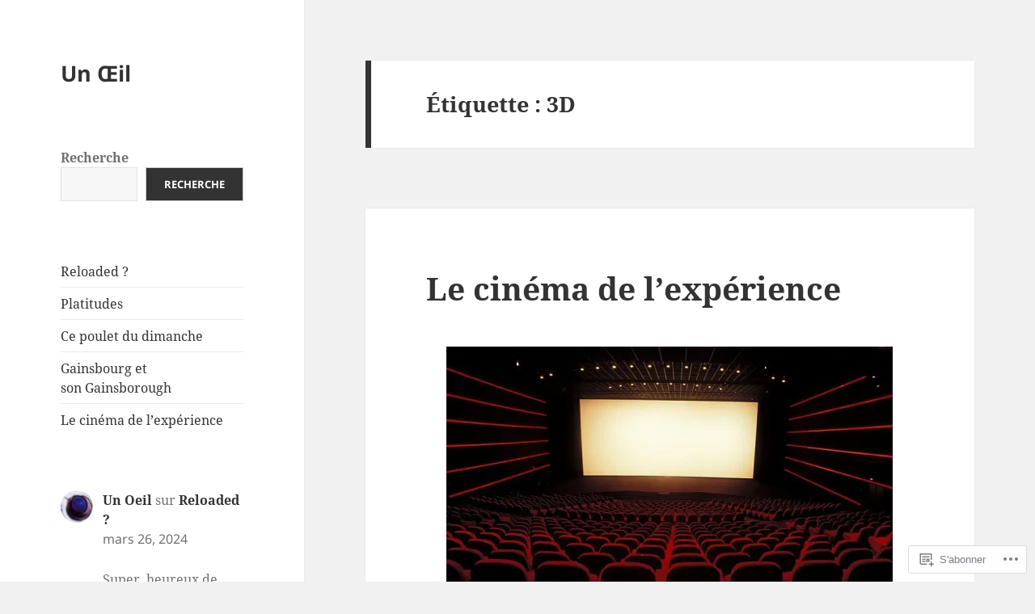

--- FILE ---
content_type: text/html; charset=UTF-8
request_url: https://unoeil.wordpress.com/tag/3d/
body_size: 26985
content:
<!DOCTYPE html>
<html lang="fr-FR" class="no-js">
<head>
	<meta charset="UTF-8">
	<meta name="viewport" content="width=device-width, initial-scale=1.0">
	<link rel="profile" href="https://gmpg.org/xfn/11">
	<link rel="pingback" href="https://unoeil.wordpress.com/xmlrpc.php">
	<script>(function(html){html.className = html.className.replace(/\bno-js\b/,'js')})(document.documentElement);</script>
<title>3D &#8211; Un Œil</title>
<meta name='robots' content='max-image-preview:large' />
<link rel='dns-prefetch' href='//s0.wp.com' />
<link rel="alternate" type="application/rss+xml" title="Un Œil &raquo; Flux" href="https://unoeil.wordpress.com/feed/" />
<link rel="alternate" type="application/rss+xml" title="Un Œil &raquo; Flux des commentaires" href="https://unoeil.wordpress.com/comments/feed/" />
<link rel="alternate" type="application/rss+xml" title="Un Œil &raquo; Flux de l’étiquette 3D" href="https://unoeil.wordpress.com/tag/3d/feed/" />
	<script type="text/javascript">
		/* <![CDATA[ */
		function addLoadEvent(func) {
			var oldonload = window.onload;
			if (typeof window.onload != 'function') {
				window.onload = func;
			} else {
				window.onload = function () {
					oldonload();
					func();
				}
			}
		}
		/* ]]> */
	</script>
	<link crossorigin='anonymous' rel='stylesheet' id='all-css-0-1' href='/wp-content/mu-plugins/jetpack-plugin/moon/modules/theme-tools/compat/twentyfifteen.css?m=1753284714i&cssminify=yes' type='text/css' media='all' />
<style id='wp-emoji-styles-inline-css'>

	img.wp-smiley, img.emoji {
		display: inline !important;
		border: none !important;
		box-shadow: none !important;
		height: 1em !important;
		width: 1em !important;
		margin: 0 0.07em !important;
		vertical-align: -0.1em !important;
		background: none !important;
		padding: 0 !important;
	}
/*# sourceURL=wp-emoji-styles-inline-css */
</style>
<link crossorigin='anonymous' rel='stylesheet' id='all-css-2-1' href='/wp-content/plugins/gutenberg-core/v22.2.0/build/styles/block-library/style.css?m=1764855221i&cssminify=yes' type='text/css' media='all' />
<style id='wp-block-library-inline-css'>
.has-text-align-justify {
	text-align:justify;
}
.has-text-align-justify{text-align:justify;}

/*# sourceURL=wp-block-library-inline-css */
</style><style id='wp-block-paragraph-inline-css'>
.is-small-text{font-size:.875em}.is-regular-text{font-size:1em}.is-large-text{font-size:2.25em}.is-larger-text{font-size:3em}.has-drop-cap:not(:focus):first-letter{float:left;font-size:8.4em;font-style:normal;font-weight:100;line-height:.68;margin:.05em .1em 0 0;text-transform:uppercase}body.rtl .has-drop-cap:not(:focus):first-letter{float:none;margin-left:.1em}p.has-drop-cap.has-background{overflow:hidden}:root :where(p.has-background){padding:1.25em 2.375em}:where(p.has-text-color:not(.has-link-color)) a{color:inherit}p.has-text-align-left[style*="writing-mode:vertical-lr"],p.has-text-align-right[style*="writing-mode:vertical-rl"]{rotate:180deg}
/*# sourceURL=/wp-content/plugins/gutenberg-core/v22.2.0/build/styles/block-library/paragraph/style.css */
</style>
<style id='wp-block-image-inline-css'>
.wp-block-image>a,.wp-block-image>figure>a{display:inline-block}.wp-block-image img{box-sizing:border-box;height:auto;max-width:100%;vertical-align:bottom}@media not (prefers-reduced-motion){.wp-block-image img.hide{visibility:hidden}.wp-block-image img.show{animation:show-content-image .4s}}.wp-block-image[style*=border-radius] img,.wp-block-image[style*=border-radius]>a{border-radius:inherit}.wp-block-image.has-custom-border img{box-sizing:border-box}.wp-block-image.aligncenter{text-align:center}.wp-block-image.alignfull>a,.wp-block-image.alignwide>a{width:100%}.wp-block-image.alignfull img,.wp-block-image.alignwide img{height:auto;width:100%}.wp-block-image .aligncenter,.wp-block-image .alignleft,.wp-block-image .alignright,.wp-block-image.aligncenter,.wp-block-image.alignleft,.wp-block-image.alignright{display:table}.wp-block-image .aligncenter>figcaption,.wp-block-image .alignleft>figcaption,.wp-block-image .alignright>figcaption,.wp-block-image.aligncenter>figcaption,.wp-block-image.alignleft>figcaption,.wp-block-image.alignright>figcaption{caption-side:bottom;display:table-caption}.wp-block-image .alignleft{float:left;margin:.5em 1em .5em 0}.wp-block-image .alignright{float:right;margin:.5em 0 .5em 1em}.wp-block-image .aligncenter{margin-left:auto;margin-right:auto}.wp-block-image :where(figcaption){margin-bottom:1em;margin-top:.5em}.wp-block-image.is-style-circle-mask img{border-radius:9999px}@supports ((-webkit-mask-image:none) or (mask-image:none)) or (-webkit-mask-image:none){.wp-block-image.is-style-circle-mask img{border-radius:0;-webkit-mask-image:url('data:image/svg+xml;utf8,<svg viewBox="0 0 100 100" xmlns="http://www.w3.org/2000/svg"><circle cx="50" cy="50" r="50"/></svg>');mask-image:url('data:image/svg+xml;utf8,<svg viewBox="0 0 100 100" xmlns="http://www.w3.org/2000/svg"><circle cx="50" cy="50" r="50"/></svg>');mask-mode:alpha;-webkit-mask-position:center;mask-position:center;-webkit-mask-repeat:no-repeat;mask-repeat:no-repeat;-webkit-mask-size:contain;mask-size:contain}}:root :where(.wp-block-image.is-style-rounded img,.wp-block-image .is-style-rounded img){border-radius:9999px}.wp-block-image figure{margin:0}.wp-lightbox-container{display:flex;flex-direction:column;position:relative}.wp-lightbox-container img{cursor:zoom-in}.wp-lightbox-container img:hover+button{opacity:1}.wp-lightbox-container button{align-items:center;backdrop-filter:blur(16px) saturate(180%);background-color:#5a5a5a40;border:none;border-radius:4px;cursor:zoom-in;display:flex;height:20px;justify-content:center;opacity:0;padding:0;position:absolute;right:16px;text-align:center;top:16px;width:20px;z-index:100}@media not (prefers-reduced-motion){.wp-lightbox-container button{transition:opacity .2s ease}}.wp-lightbox-container button:focus-visible{outline:3px auto #5a5a5a40;outline:3px auto -webkit-focus-ring-color;outline-offset:3px}.wp-lightbox-container button:hover{cursor:pointer;opacity:1}.wp-lightbox-container button:focus{opacity:1}.wp-lightbox-container button:focus,.wp-lightbox-container button:hover,.wp-lightbox-container button:not(:hover):not(:active):not(.has-background){background-color:#5a5a5a40;border:none}.wp-lightbox-overlay{box-sizing:border-box;cursor:zoom-out;height:100vh;left:0;overflow:hidden;position:fixed;top:0;visibility:hidden;width:100%;z-index:100000}.wp-lightbox-overlay .close-button{align-items:center;cursor:pointer;display:flex;justify-content:center;min-height:40px;min-width:40px;padding:0;position:absolute;right:calc(env(safe-area-inset-right) + 16px);top:calc(env(safe-area-inset-top) + 16px);z-index:5000000}.wp-lightbox-overlay .close-button:focus,.wp-lightbox-overlay .close-button:hover,.wp-lightbox-overlay .close-button:not(:hover):not(:active):not(.has-background){background:none;border:none}.wp-lightbox-overlay .lightbox-image-container{height:var(--wp--lightbox-container-height);left:50%;overflow:hidden;position:absolute;top:50%;transform:translate(-50%,-50%);transform-origin:top left;width:var(--wp--lightbox-container-width);z-index:9999999999}.wp-lightbox-overlay .wp-block-image{align-items:center;box-sizing:border-box;display:flex;height:100%;justify-content:center;margin:0;position:relative;transform-origin:0 0;width:100%;z-index:3000000}.wp-lightbox-overlay .wp-block-image img{height:var(--wp--lightbox-image-height);min-height:var(--wp--lightbox-image-height);min-width:var(--wp--lightbox-image-width);width:var(--wp--lightbox-image-width)}.wp-lightbox-overlay .wp-block-image figcaption{display:none}.wp-lightbox-overlay button{background:none;border:none}.wp-lightbox-overlay .scrim{background-color:#fff;height:100%;opacity:.9;position:absolute;width:100%;z-index:2000000}.wp-lightbox-overlay.active{visibility:visible}@media not (prefers-reduced-motion){.wp-lightbox-overlay.active{animation:turn-on-visibility .25s both}.wp-lightbox-overlay.active img{animation:turn-on-visibility .35s both}.wp-lightbox-overlay.show-closing-animation:not(.active){animation:turn-off-visibility .35s both}.wp-lightbox-overlay.show-closing-animation:not(.active) img{animation:turn-off-visibility .25s both}.wp-lightbox-overlay.zoom.active{animation:none;opacity:1;visibility:visible}.wp-lightbox-overlay.zoom.active .lightbox-image-container{animation:lightbox-zoom-in .4s}.wp-lightbox-overlay.zoom.active .lightbox-image-container img{animation:none}.wp-lightbox-overlay.zoom.active .scrim{animation:turn-on-visibility .4s forwards}.wp-lightbox-overlay.zoom.show-closing-animation:not(.active){animation:none}.wp-lightbox-overlay.zoom.show-closing-animation:not(.active) .lightbox-image-container{animation:lightbox-zoom-out .4s}.wp-lightbox-overlay.zoom.show-closing-animation:not(.active) .lightbox-image-container img{animation:none}.wp-lightbox-overlay.zoom.show-closing-animation:not(.active) .scrim{animation:turn-off-visibility .4s forwards}}@keyframes show-content-image{0%{visibility:hidden}99%{visibility:hidden}to{visibility:visible}}@keyframes turn-on-visibility{0%{opacity:0}to{opacity:1}}@keyframes turn-off-visibility{0%{opacity:1;visibility:visible}99%{opacity:0;visibility:visible}to{opacity:0;visibility:hidden}}@keyframes lightbox-zoom-in{0%{transform:translate(calc((-100vw + var(--wp--lightbox-scrollbar-width))/2 + var(--wp--lightbox-initial-left-position)),calc(-50vh + var(--wp--lightbox-initial-top-position))) scale(var(--wp--lightbox-scale))}to{transform:translate(-50%,-50%) scale(1)}}@keyframes lightbox-zoom-out{0%{transform:translate(-50%,-50%) scale(1);visibility:visible}99%{visibility:visible}to{transform:translate(calc((-100vw + var(--wp--lightbox-scrollbar-width))/2 + var(--wp--lightbox-initial-left-position)),calc(-50vh + var(--wp--lightbox-initial-top-position))) scale(var(--wp--lightbox-scale));visibility:hidden}}
/*# sourceURL=/wp-content/plugins/gutenberg-core/v22.2.0/build/styles/block-library/image/style.css */
</style>
<style id='wp-block-image-theme-inline-css'>
:root :where(.wp-block-image figcaption){color:#555;font-size:13px;text-align:center}.is-dark-theme :root :where(.wp-block-image figcaption){color:#ffffffa6}.wp-block-image{margin:0 0 1em}
/*# sourceURL=/wp-content/plugins/gutenberg-core/v22.2.0/build/styles/block-library/image/theme.css */
</style>
<style id='wp-block-latest-comments-inline-css'>
ol.wp-block-latest-comments{box-sizing:border-box;margin-left:0}:where(.wp-block-latest-comments:not([style*=line-height] .wp-block-latest-comments__comment)){line-height:1.1}:where(.wp-block-latest-comments:not([style*=line-height] .wp-block-latest-comments__comment-excerpt p)){line-height:1.8}.has-dates :where(.wp-block-latest-comments:not([style*=line-height])),.has-excerpts :where(.wp-block-latest-comments:not([style*=line-height])){line-height:1.5}.wp-block-latest-comments .wp-block-latest-comments{padding-left:0}.wp-block-latest-comments__comment{list-style:none;margin-bottom:1em}.has-avatars .wp-block-latest-comments__comment{list-style:none;min-height:2.25em}.has-avatars .wp-block-latest-comments__comment .wp-block-latest-comments__comment-excerpt,.has-avatars .wp-block-latest-comments__comment .wp-block-latest-comments__comment-meta{margin-left:3.25em}.wp-block-latest-comments__comment-excerpt p{font-size:.875em;margin:.36em 0 1.4em}.wp-block-latest-comments__comment-date{display:block;font-size:.75em}.wp-block-latest-comments .avatar,.wp-block-latest-comments__comment-avatar{border-radius:1.5em;display:block;float:left;height:2.5em;margin-right:.75em;width:2.5em}.wp-block-latest-comments[class*=-font-size] a,.wp-block-latest-comments[style*=font-size] a{font-size:inherit}
/*# sourceURL=/wp-content/plugins/gutenberg-core/v22.2.0/build/styles/block-library/latest-comments/style.css */
</style>
<style id='wp-block-latest-posts-inline-css'>
.wp-block-latest-posts{box-sizing:border-box}.wp-block-latest-posts.alignleft{margin-right:2em}.wp-block-latest-posts.alignright{margin-left:2em}.wp-block-latest-posts.wp-block-latest-posts__list{list-style:none}.wp-block-latest-posts.wp-block-latest-posts__list li{clear:both;overflow-wrap:break-word}.wp-block-latest-posts.is-grid{display:flex;flex-wrap:wrap}.wp-block-latest-posts.is-grid li{margin:0 1.25em 1.25em 0;width:100%}@media (min-width:600px){.wp-block-latest-posts.columns-2 li{width:calc(50% - .625em)}.wp-block-latest-posts.columns-2 li:nth-child(2n){margin-right:0}.wp-block-latest-posts.columns-3 li{width:calc(33.33333% - .83333em)}.wp-block-latest-posts.columns-3 li:nth-child(3n){margin-right:0}.wp-block-latest-posts.columns-4 li{width:calc(25% - .9375em)}.wp-block-latest-posts.columns-4 li:nth-child(4n){margin-right:0}.wp-block-latest-posts.columns-5 li{width:calc(20% - 1em)}.wp-block-latest-posts.columns-5 li:nth-child(5n){margin-right:0}.wp-block-latest-posts.columns-6 li{width:calc(16.66667% - 1.04167em)}.wp-block-latest-posts.columns-6 li:nth-child(6n){margin-right:0}}:root :where(.wp-block-latest-posts.is-grid){padding:0}:root :where(.wp-block-latest-posts.wp-block-latest-posts__list){padding-left:0}.wp-block-latest-posts__post-author,.wp-block-latest-posts__post-date{display:block;font-size:.8125em}.wp-block-latest-posts__post-excerpt,.wp-block-latest-posts__post-full-content{margin-bottom:1em;margin-top:.5em}.wp-block-latest-posts__featured-image a{display:inline-block}.wp-block-latest-posts__featured-image img{height:auto;max-width:100%;width:auto}.wp-block-latest-posts__featured-image.alignleft{float:left;margin-right:1em}.wp-block-latest-posts__featured-image.alignright{float:right;margin-left:1em}.wp-block-latest-posts__featured-image.aligncenter{margin-bottom:1em;text-align:center}
/*# sourceURL=/wp-content/plugins/gutenberg-core/v22.2.0/build/styles/block-library/latest-posts/style.css */
</style>
<style id='wp-block-search-inline-css'>
.wp-block-search__button{margin-left:10px;word-break:normal}.wp-block-search__button.has-icon{line-height:0}.wp-block-search__button svg{fill:currentColor;height:1.25em;min-height:24px;min-width:24px;vertical-align:text-bottom;width:1.25em}:where(.wp-block-search__button){border:1px solid #ccc;padding:6px 10px}.wp-block-search__inside-wrapper{display:flex;flex:auto;flex-wrap:nowrap;max-width:100%}.wp-block-search__label{width:100%}.wp-block-search.wp-block-search__button-only .wp-block-search__button{box-sizing:border-box;display:flex;flex-shrink:0;justify-content:center;margin-left:0;max-width:100%}.wp-block-search.wp-block-search__button-only .wp-block-search__inside-wrapper{min-width:0!important;transition-property:width}.wp-block-search.wp-block-search__button-only .wp-block-search__input{flex-basis:100%;transition-duration:.3s}.wp-block-search.wp-block-search__button-only.wp-block-search__searchfield-hidden,.wp-block-search.wp-block-search__button-only.wp-block-search__searchfield-hidden .wp-block-search__inside-wrapper{overflow:hidden}.wp-block-search.wp-block-search__button-only.wp-block-search__searchfield-hidden .wp-block-search__input{border-left-width:0!important;border-right-width:0!important;flex-basis:0;flex-grow:0;margin:0;min-width:0!important;padding-left:0!important;padding-right:0!important;width:0!important}:where(.wp-block-search__input){appearance:none;border:1px solid #949494;flex-grow:1;font-family:inherit;font-size:inherit;font-style:inherit;font-weight:inherit;letter-spacing:inherit;line-height:inherit;margin-left:0;margin-right:0;min-width:3rem;padding:8px;text-decoration:unset!important;text-transform:inherit}:where(.wp-block-search__button-inside .wp-block-search__inside-wrapper){background-color:#fff;border:1px solid #949494;box-sizing:border-box;padding:4px}:where(.wp-block-search__button-inside .wp-block-search__inside-wrapper) .wp-block-search__input{border:none;border-radius:0;padding:0 4px}:where(.wp-block-search__button-inside .wp-block-search__inside-wrapper) .wp-block-search__input:focus{outline:none}:where(.wp-block-search__button-inside .wp-block-search__inside-wrapper) :where(.wp-block-search__button){padding:4px 8px}.wp-block-search.aligncenter .wp-block-search__inside-wrapper{margin:auto}.wp-block[data-align=right] .wp-block-search.wp-block-search__button-only .wp-block-search__inside-wrapper{float:right}
/*# sourceURL=/wp-content/plugins/gutenberg-core/v22.2.0/build/styles/block-library/search/style.css */
</style>
<style id='wp-block-search-theme-inline-css'>
.wp-block-search .wp-block-search__label{font-weight:700}.wp-block-search__button{border:1px solid #ccc;padding:.375em .625em}
/*# sourceURL=/wp-content/plugins/gutenberg-core/v22.2.0/build/styles/block-library/search/theme.css */
</style>
<style id='global-styles-inline-css'>
:root{--wp--preset--aspect-ratio--square: 1;--wp--preset--aspect-ratio--4-3: 4/3;--wp--preset--aspect-ratio--3-4: 3/4;--wp--preset--aspect-ratio--3-2: 3/2;--wp--preset--aspect-ratio--2-3: 2/3;--wp--preset--aspect-ratio--16-9: 16/9;--wp--preset--aspect-ratio--9-16: 9/16;--wp--preset--color--black: #000000;--wp--preset--color--cyan-bluish-gray: #abb8c3;--wp--preset--color--white: #fff;--wp--preset--color--pale-pink: #f78da7;--wp--preset--color--vivid-red: #cf2e2e;--wp--preset--color--luminous-vivid-orange: #ff6900;--wp--preset--color--luminous-vivid-amber: #fcb900;--wp--preset--color--light-green-cyan: #7bdcb5;--wp--preset--color--vivid-green-cyan: #00d084;--wp--preset--color--pale-cyan-blue: #8ed1fc;--wp--preset--color--vivid-cyan-blue: #0693e3;--wp--preset--color--vivid-purple: #9b51e0;--wp--preset--color--dark-gray: #111;--wp--preset--color--light-gray: #f1f1f1;--wp--preset--color--yellow: #f4ca16;--wp--preset--color--dark-brown: #352712;--wp--preset--color--medium-pink: #e53b51;--wp--preset--color--light-pink: #ffe5d1;--wp--preset--color--dark-purple: #2e2256;--wp--preset--color--purple: #674970;--wp--preset--color--blue-gray: #22313f;--wp--preset--color--bright-blue: #55c3dc;--wp--preset--color--light-blue: #e9f2f9;--wp--preset--gradient--vivid-cyan-blue-to-vivid-purple: linear-gradient(135deg,rgb(6,147,227) 0%,rgb(155,81,224) 100%);--wp--preset--gradient--light-green-cyan-to-vivid-green-cyan: linear-gradient(135deg,rgb(122,220,180) 0%,rgb(0,208,130) 100%);--wp--preset--gradient--luminous-vivid-amber-to-luminous-vivid-orange: linear-gradient(135deg,rgb(252,185,0) 0%,rgb(255,105,0) 100%);--wp--preset--gradient--luminous-vivid-orange-to-vivid-red: linear-gradient(135deg,rgb(255,105,0) 0%,rgb(207,46,46) 100%);--wp--preset--gradient--very-light-gray-to-cyan-bluish-gray: linear-gradient(135deg,rgb(238,238,238) 0%,rgb(169,184,195) 100%);--wp--preset--gradient--cool-to-warm-spectrum: linear-gradient(135deg,rgb(74,234,220) 0%,rgb(151,120,209) 20%,rgb(207,42,186) 40%,rgb(238,44,130) 60%,rgb(251,105,98) 80%,rgb(254,248,76) 100%);--wp--preset--gradient--blush-light-purple: linear-gradient(135deg,rgb(255,206,236) 0%,rgb(152,150,240) 100%);--wp--preset--gradient--blush-bordeaux: linear-gradient(135deg,rgb(254,205,165) 0%,rgb(254,45,45) 50%,rgb(107,0,62) 100%);--wp--preset--gradient--luminous-dusk: linear-gradient(135deg,rgb(255,203,112) 0%,rgb(199,81,192) 50%,rgb(65,88,208) 100%);--wp--preset--gradient--pale-ocean: linear-gradient(135deg,rgb(255,245,203) 0%,rgb(182,227,212) 50%,rgb(51,167,181) 100%);--wp--preset--gradient--electric-grass: linear-gradient(135deg,rgb(202,248,128) 0%,rgb(113,206,126) 100%);--wp--preset--gradient--midnight: linear-gradient(135deg,rgb(2,3,129) 0%,rgb(40,116,252) 100%);--wp--preset--gradient--dark-gray-gradient-gradient: linear-gradient(90deg, rgba(17,17,17,1) 0%, rgba(42,42,42,1) 100%);--wp--preset--gradient--light-gray-gradient: linear-gradient(90deg, rgba(241,241,241,1) 0%, rgba(215,215,215,1) 100%);--wp--preset--gradient--white-gradient: linear-gradient(90deg, rgba(255,255,255,1) 0%, rgba(230,230,230,1) 100%);--wp--preset--gradient--yellow-gradient: linear-gradient(90deg, rgba(244,202,22,1) 0%, rgba(205,168,10,1) 100%);--wp--preset--gradient--dark-brown-gradient: linear-gradient(90deg, rgba(53,39,18,1) 0%, rgba(91,67,31,1) 100%);--wp--preset--gradient--medium-pink-gradient: linear-gradient(90deg, rgba(229,59,81,1) 0%, rgba(209,28,51,1) 100%);--wp--preset--gradient--light-pink-gradient: linear-gradient(90deg, rgba(255,229,209,1) 0%, rgba(255,200,158,1) 100%);--wp--preset--gradient--dark-purple-gradient: linear-gradient(90deg, rgba(46,34,86,1) 0%, rgba(66,48,123,1) 100%);--wp--preset--gradient--purple-gradient: linear-gradient(90deg, rgba(103,73,112,1) 0%, rgba(131,93,143,1) 100%);--wp--preset--gradient--blue-gray-gradient: linear-gradient(90deg, rgba(34,49,63,1) 0%, rgba(52,75,96,1) 100%);--wp--preset--gradient--bright-blue-gradient: linear-gradient(90deg, rgba(85,195,220,1) 0%, rgba(43,180,211,1) 100%);--wp--preset--gradient--light-blue-gradient: linear-gradient(90deg, rgba(233,242,249,1) 0%, rgba(193,218,238,1) 100%);--wp--preset--font-size--small: 13px;--wp--preset--font-size--medium: 20px;--wp--preset--font-size--large: 36px;--wp--preset--font-size--x-large: 42px;--wp--preset--font-family--albert-sans: 'Albert Sans', sans-serif;--wp--preset--font-family--alegreya: Alegreya, serif;--wp--preset--font-family--arvo: Arvo, serif;--wp--preset--font-family--bodoni-moda: 'Bodoni Moda', serif;--wp--preset--font-family--bricolage-grotesque: 'Bricolage Grotesque', sans-serif;--wp--preset--font-family--cabin: Cabin, sans-serif;--wp--preset--font-family--chivo: Chivo, sans-serif;--wp--preset--font-family--commissioner: Commissioner, sans-serif;--wp--preset--font-family--cormorant: Cormorant, serif;--wp--preset--font-family--courier-prime: 'Courier Prime', monospace;--wp--preset--font-family--crimson-pro: 'Crimson Pro', serif;--wp--preset--font-family--dm-mono: 'DM Mono', monospace;--wp--preset--font-family--dm-sans: 'DM Sans', sans-serif;--wp--preset--font-family--dm-serif-display: 'DM Serif Display', serif;--wp--preset--font-family--domine: Domine, serif;--wp--preset--font-family--eb-garamond: 'EB Garamond', serif;--wp--preset--font-family--epilogue: Epilogue, sans-serif;--wp--preset--font-family--fahkwang: Fahkwang, sans-serif;--wp--preset--font-family--figtree: Figtree, sans-serif;--wp--preset--font-family--fira-sans: 'Fira Sans', sans-serif;--wp--preset--font-family--fjalla-one: 'Fjalla One', sans-serif;--wp--preset--font-family--fraunces: Fraunces, serif;--wp--preset--font-family--gabarito: Gabarito, system-ui;--wp--preset--font-family--ibm-plex-mono: 'IBM Plex Mono', monospace;--wp--preset--font-family--ibm-plex-sans: 'IBM Plex Sans', sans-serif;--wp--preset--font-family--ibarra-real-nova: 'Ibarra Real Nova', serif;--wp--preset--font-family--instrument-serif: 'Instrument Serif', serif;--wp--preset--font-family--inter: Inter, sans-serif;--wp--preset--font-family--josefin-sans: 'Josefin Sans', sans-serif;--wp--preset--font-family--jost: Jost, sans-serif;--wp--preset--font-family--libre-baskerville: 'Libre Baskerville', serif;--wp--preset--font-family--libre-franklin: 'Libre Franklin', sans-serif;--wp--preset--font-family--literata: Literata, serif;--wp--preset--font-family--lora: Lora, serif;--wp--preset--font-family--merriweather: Merriweather, serif;--wp--preset--font-family--montserrat: Montserrat, sans-serif;--wp--preset--font-family--newsreader: Newsreader, serif;--wp--preset--font-family--noto-sans-mono: 'Noto Sans Mono', sans-serif;--wp--preset--font-family--nunito: Nunito, sans-serif;--wp--preset--font-family--open-sans: 'Open Sans', sans-serif;--wp--preset--font-family--overpass: Overpass, sans-serif;--wp--preset--font-family--pt-serif: 'PT Serif', serif;--wp--preset--font-family--petrona: Petrona, serif;--wp--preset--font-family--piazzolla: Piazzolla, serif;--wp--preset--font-family--playfair-display: 'Playfair Display', serif;--wp--preset--font-family--plus-jakarta-sans: 'Plus Jakarta Sans', sans-serif;--wp--preset--font-family--poppins: Poppins, sans-serif;--wp--preset--font-family--raleway: Raleway, sans-serif;--wp--preset--font-family--roboto: Roboto, sans-serif;--wp--preset--font-family--roboto-slab: 'Roboto Slab', serif;--wp--preset--font-family--rubik: Rubik, sans-serif;--wp--preset--font-family--rufina: Rufina, serif;--wp--preset--font-family--sora: Sora, sans-serif;--wp--preset--font-family--source-sans-3: 'Source Sans 3', sans-serif;--wp--preset--font-family--source-serif-4: 'Source Serif 4', serif;--wp--preset--font-family--space-mono: 'Space Mono', monospace;--wp--preset--font-family--syne: Syne, sans-serif;--wp--preset--font-family--texturina: Texturina, serif;--wp--preset--font-family--urbanist: Urbanist, sans-serif;--wp--preset--font-family--work-sans: 'Work Sans', sans-serif;--wp--preset--spacing--20: 0.44rem;--wp--preset--spacing--30: 0.67rem;--wp--preset--spacing--40: 1rem;--wp--preset--spacing--50: 1.5rem;--wp--preset--spacing--60: 2.25rem;--wp--preset--spacing--70: 3.38rem;--wp--preset--spacing--80: 5.06rem;--wp--preset--shadow--natural: 6px 6px 9px rgba(0, 0, 0, 0.2);--wp--preset--shadow--deep: 12px 12px 50px rgba(0, 0, 0, 0.4);--wp--preset--shadow--sharp: 6px 6px 0px rgba(0, 0, 0, 0.2);--wp--preset--shadow--outlined: 6px 6px 0px -3px rgb(255, 255, 255), 6px 6px rgb(0, 0, 0);--wp--preset--shadow--crisp: 6px 6px 0px rgb(0, 0, 0);}:where(.is-layout-flex){gap: 0.5em;}:where(.is-layout-grid){gap: 0.5em;}body .is-layout-flex{display: flex;}.is-layout-flex{flex-wrap: wrap;align-items: center;}.is-layout-flex > :is(*, div){margin: 0;}body .is-layout-grid{display: grid;}.is-layout-grid > :is(*, div){margin: 0;}:where(.wp-block-columns.is-layout-flex){gap: 2em;}:where(.wp-block-columns.is-layout-grid){gap: 2em;}:where(.wp-block-post-template.is-layout-flex){gap: 1.25em;}:where(.wp-block-post-template.is-layout-grid){gap: 1.25em;}.has-black-color{color: var(--wp--preset--color--black) !important;}.has-cyan-bluish-gray-color{color: var(--wp--preset--color--cyan-bluish-gray) !important;}.has-white-color{color: var(--wp--preset--color--white) !important;}.has-pale-pink-color{color: var(--wp--preset--color--pale-pink) !important;}.has-vivid-red-color{color: var(--wp--preset--color--vivid-red) !important;}.has-luminous-vivid-orange-color{color: var(--wp--preset--color--luminous-vivid-orange) !important;}.has-luminous-vivid-amber-color{color: var(--wp--preset--color--luminous-vivid-amber) !important;}.has-light-green-cyan-color{color: var(--wp--preset--color--light-green-cyan) !important;}.has-vivid-green-cyan-color{color: var(--wp--preset--color--vivid-green-cyan) !important;}.has-pale-cyan-blue-color{color: var(--wp--preset--color--pale-cyan-blue) !important;}.has-vivid-cyan-blue-color{color: var(--wp--preset--color--vivid-cyan-blue) !important;}.has-vivid-purple-color{color: var(--wp--preset--color--vivid-purple) !important;}.has-black-background-color{background-color: var(--wp--preset--color--black) !important;}.has-cyan-bluish-gray-background-color{background-color: var(--wp--preset--color--cyan-bluish-gray) !important;}.has-white-background-color{background-color: var(--wp--preset--color--white) !important;}.has-pale-pink-background-color{background-color: var(--wp--preset--color--pale-pink) !important;}.has-vivid-red-background-color{background-color: var(--wp--preset--color--vivid-red) !important;}.has-luminous-vivid-orange-background-color{background-color: var(--wp--preset--color--luminous-vivid-orange) !important;}.has-luminous-vivid-amber-background-color{background-color: var(--wp--preset--color--luminous-vivid-amber) !important;}.has-light-green-cyan-background-color{background-color: var(--wp--preset--color--light-green-cyan) !important;}.has-vivid-green-cyan-background-color{background-color: var(--wp--preset--color--vivid-green-cyan) !important;}.has-pale-cyan-blue-background-color{background-color: var(--wp--preset--color--pale-cyan-blue) !important;}.has-vivid-cyan-blue-background-color{background-color: var(--wp--preset--color--vivid-cyan-blue) !important;}.has-vivid-purple-background-color{background-color: var(--wp--preset--color--vivid-purple) !important;}.has-black-border-color{border-color: var(--wp--preset--color--black) !important;}.has-cyan-bluish-gray-border-color{border-color: var(--wp--preset--color--cyan-bluish-gray) !important;}.has-white-border-color{border-color: var(--wp--preset--color--white) !important;}.has-pale-pink-border-color{border-color: var(--wp--preset--color--pale-pink) !important;}.has-vivid-red-border-color{border-color: var(--wp--preset--color--vivid-red) !important;}.has-luminous-vivid-orange-border-color{border-color: var(--wp--preset--color--luminous-vivid-orange) !important;}.has-luminous-vivid-amber-border-color{border-color: var(--wp--preset--color--luminous-vivid-amber) !important;}.has-light-green-cyan-border-color{border-color: var(--wp--preset--color--light-green-cyan) !important;}.has-vivid-green-cyan-border-color{border-color: var(--wp--preset--color--vivid-green-cyan) !important;}.has-pale-cyan-blue-border-color{border-color: var(--wp--preset--color--pale-cyan-blue) !important;}.has-vivid-cyan-blue-border-color{border-color: var(--wp--preset--color--vivid-cyan-blue) !important;}.has-vivid-purple-border-color{border-color: var(--wp--preset--color--vivid-purple) !important;}.has-vivid-cyan-blue-to-vivid-purple-gradient-background{background: var(--wp--preset--gradient--vivid-cyan-blue-to-vivid-purple) !important;}.has-light-green-cyan-to-vivid-green-cyan-gradient-background{background: var(--wp--preset--gradient--light-green-cyan-to-vivid-green-cyan) !important;}.has-luminous-vivid-amber-to-luminous-vivid-orange-gradient-background{background: var(--wp--preset--gradient--luminous-vivid-amber-to-luminous-vivid-orange) !important;}.has-luminous-vivid-orange-to-vivid-red-gradient-background{background: var(--wp--preset--gradient--luminous-vivid-orange-to-vivid-red) !important;}.has-very-light-gray-to-cyan-bluish-gray-gradient-background{background: var(--wp--preset--gradient--very-light-gray-to-cyan-bluish-gray) !important;}.has-cool-to-warm-spectrum-gradient-background{background: var(--wp--preset--gradient--cool-to-warm-spectrum) !important;}.has-blush-light-purple-gradient-background{background: var(--wp--preset--gradient--blush-light-purple) !important;}.has-blush-bordeaux-gradient-background{background: var(--wp--preset--gradient--blush-bordeaux) !important;}.has-luminous-dusk-gradient-background{background: var(--wp--preset--gradient--luminous-dusk) !important;}.has-pale-ocean-gradient-background{background: var(--wp--preset--gradient--pale-ocean) !important;}.has-electric-grass-gradient-background{background: var(--wp--preset--gradient--electric-grass) !important;}.has-midnight-gradient-background{background: var(--wp--preset--gradient--midnight) !important;}.has-small-font-size{font-size: var(--wp--preset--font-size--small) !important;}.has-medium-font-size{font-size: var(--wp--preset--font-size--medium) !important;}.has-large-font-size{font-size: var(--wp--preset--font-size--large) !important;}.has-x-large-font-size{font-size: var(--wp--preset--font-size--x-large) !important;}.has-albert-sans-font-family{font-family: var(--wp--preset--font-family--albert-sans) !important;}.has-alegreya-font-family{font-family: var(--wp--preset--font-family--alegreya) !important;}.has-arvo-font-family{font-family: var(--wp--preset--font-family--arvo) !important;}.has-bodoni-moda-font-family{font-family: var(--wp--preset--font-family--bodoni-moda) !important;}.has-bricolage-grotesque-font-family{font-family: var(--wp--preset--font-family--bricolage-grotesque) !important;}.has-cabin-font-family{font-family: var(--wp--preset--font-family--cabin) !important;}.has-chivo-font-family{font-family: var(--wp--preset--font-family--chivo) !important;}.has-commissioner-font-family{font-family: var(--wp--preset--font-family--commissioner) !important;}.has-cormorant-font-family{font-family: var(--wp--preset--font-family--cormorant) !important;}.has-courier-prime-font-family{font-family: var(--wp--preset--font-family--courier-prime) !important;}.has-crimson-pro-font-family{font-family: var(--wp--preset--font-family--crimson-pro) !important;}.has-dm-mono-font-family{font-family: var(--wp--preset--font-family--dm-mono) !important;}.has-dm-sans-font-family{font-family: var(--wp--preset--font-family--dm-sans) !important;}.has-dm-serif-display-font-family{font-family: var(--wp--preset--font-family--dm-serif-display) !important;}.has-domine-font-family{font-family: var(--wp--preset--font-family--domine) !important;}.has-eb-garamond-font-family{font-family: var(--wp--preset--font-family--eb-garamond) !important;}.has-epilogue-font-family{font-family: var(--wp--preset--font-family--epilogue) !important;}.has-fahkwang-font-family{font-family: var(--wp--preset--font-family--fahkwang) !important;}.has-figtree-font-family{font-family: var(--wp--preset--font-family--figtree) !important;}.has-fira-sans-font-family{font-family: var(--wp--preset--font-family--fira-sans) !important;}.has-fjalla-one-font-family{font-family: var(--wp--preset--font-family--fjalla-one) !important;}.has-fraunces-font-family{font-family: var(--wp--preset--font-family--fraunces) !important;}.has-gabarito-font-family{font-family: var(--wp--preset--font-family--gabarito) !important;}.has-ibm-plex-mono-font-family{font-family: var(--wp--preset--font-family--ibm-plex-mono) !important;}.has-ibm-plex-sans-font-family{font-family: var(--wp--preset--font-family--ibm-plex-sans) !important;}.has-ibarra-real-nova-font-family{font-family: var(--wp--preset--font-family--ibarra-real-nova) !important;}.has-instrument-serif-font-family{font-family: var(--wp--preset--font-family--instrument-serif) !important;}.has-inter-font-family{font-family: var(--wp--preset--font-family--inter) !important;}.has-josefin-sans-font-family{font-family: var(--wp--preset--font-family--josefin-sans) !important;}.has-jost-font-family{font-family: var(--wp--preset--font-family--jost) !important;}.has-libre-baskerville-font-family{font-family: var(--wp--preset--font-family--libre-baskerville) !important;}.has-libre-franklin-font-family{font-family: var(--wp--preset--font-family--libre-franklin) !important;}.has-literata-font-family{font-family: var(--wp--preset--font-family--literata) !important;}.has-lora-font-family{font-family: var(--wp--preset--font-family--lora) !important;}.has-merriweather-font-family{font-family: var(--wp--preset--font-family--merriweather) !important;}.has-montserrat-font-family{font-family: var(--wp--preset--font-family--montserrat) !important;}.has-newsreader-font-family{font-family: var(--wp--preset--font-family--newsreader) !important;}.has-noto-sans-mono-font-family{font-family: var(--wp--preset--font-family--noto-sans-mono) !important;}.has-nunito-font-family{font-family: var(--wp--preset--font-family--nunito) !important;}.has-open-sans-font-family{font-family: var(--wp--preset--font-family--open-sans) !important;}.has-overpass-font-family{font-family: var(--wp--preset--font-family--overpass) !important;}.has-pt-serif-font-family{font-family: var(--wp--preset--font-family--pt-serif) !important;}.has-petrona-font-family{font-family: var(--wp--preset--font-family--petrona) !important;}.has-piazzolla-font-family{font-family: var(--wp--preset--font-family--piazzolla) !important;}.has-playfair-display-font-family{font-family: var(--wp--preset--font-family--playfair-display) !important;}.has-plus-jakarta-sans-font-family{font-family: var(--wp--preset--font-family--plus-jakarta-sans) !important;}.has-poppins-font-family{font-family: var(--wp--preset--font-family--poppins) !important;}.has-raleway-font-family{font-family: var(--wp--preset--font-family--raleway) !important;}.has-roboto-font-family{font-family: var(--wp--preset--font-family--roboto) !important;}.has-roboto-slab-font-family{font-family: var(--wp--preset--font-family--roboto-slab) !important;}.has-rubik-font-family{font-family: var(--wp--preset--font-family--rubik) !important;}.has-rufina-font-family{font-family: var(--wp--preset--font-family--rufina) !important;}.has-sora-font-family{font-family: var(--wp--preset--font-family--sora) !important;}.has-source-sans-3-font-family{font-family: var(--wp--preset--font-family--source-sans-3) !important;}.has-source-serif-4-font-family{font-family: var(--wp--preset--font-family--source-serif-4) !important;}.has-space-mono-font-family{font-family: var(--wp--preset--font-family--space-mono) !important;}.has-syne-font-family{font-family: var(--wp--preset--font-family--syne) !important;}.has-texturina-font-family{font-family: var(--wp--preset--font-family--texturina) !important;}.has-urbanist-font-family{font-family: var(--wp--preset--font-family--urbanist) !important;}.has-work-sans-font-family{font-family: var(--wp--preset--font-family--work-sans) !important;}
/*# sourceURL=global-styles-inline-css */
</style>

<style id='classic-theme-styles-inline-css'>
/*! This file is auto-generated */
.wp-block-button__link{color:#fff;background-color:#32373c;border-radius:9999px;box-shadow:none;text-decoration:none;padding:calc(.667em + 2px) calc(1.333em + 2px);font-size:1.125em}.wp-block-file__button{background:#32373c;color:#fff;text-decoration:none}
/*# sourceURL=/wp-includes/css/classic-themes.min.css */
</style>
<link crossorigin='anonymous' rel='stylesheet' id='all-css-4-1' href='/_static/??-eJyVkd1OwzAMhV8I1+oo2m4Qj4LSzgnZ8qfYXbW3x20Rm8So4CbKsc537Dg4FRhyEkqCJYzOJ8Yh9yEPZ8Zd0x6aFtjHEggqXZoOj57l2wEs10DNwPyEd0FxhFtWJa3HYmR2RDp6Q4Gi2rawqSgDfV8qMYOe0Y8R5ENB/sGtZSxjjzJp4Wq9FaKEhpmE0aqPMWXJwCbx3IRhlVS9XbVPGsc5GDFbg51IihnOXxpjzgnflUVHScPmjMfXv0/9eKe/2tWI62/8j1nawLLorQdX0nCnV7dQN7kFOcqgIxnxup57ATYYX2f0Lb62+5fn3aHbt93pEwwY9HE=&cssminify=yes' type='text/css' media='all' />
<style id='jetpack-global-styles-frontend-style-inline-css'>
:root { --font-headings: unset; --font-base: unset; --font-headings-default: -apple-system,BlinkMacSystemFont,"Segoe UI",Roboto,Oxygen-Sans,Ubuntu,Cantarell,"Helvetica Neue",sans-serif; --font-base-default: -apple-system,BlinkMacSystemFont,"Segoe UI",Roboto,Oxygen-Sans,Ubuntu,Cantarell,"Helvetica Neue",sans-serif;}
/*# sourceURL=jetpack-global-styles-frontend-style-inline-css */
</style>
<link crossorigin='anonymous' rel='stylesheet' id='all-css-6-1' href='/wp-content/themes/h4/global.css?m=1420737423i&cssminify=yes' type='text/css' media='all' />
<script id="wpcom-actionbar-placeholder-js-extra">
var actionbardata = {"siteID":"9542297","postID":"0","siteURL":"https://unoeil.wordpress.com","xhrURL":"https://unoeil.wordpress.com/wp-admin/admin-ajax.php","nonce":"ea2019d99d","isLoggedIn":"","statusMessage":"","subsEmailDefault":"instantly","proxyScriptUrl":"https://s0.wp.com/wp-content/js/wpcom-proxy-request.js?m=1513050504i&amp;ver=20211021","i18n":{"followedText":"Les nouvelles publications de ce site appara\u00eetront d\u00e9sormais dans votre \u003Ca href=\"https://wordpress.com/reader\"\u003ELecteur\u003C/a\u003E","foldBar":"R\u00e9duire cette barre","unfoldBar":"Agrandir cette barre","shortLinkCopied":"Lien court copi\u00e9 dans le presse-papier"}};
//# sourceURL=wpcom-actionbar-placeholder-js-extra
</script>
<script id="jetpack-mu-wpcom-settings-js-before">
var JETPACK_MU_WPCOM_SETTINGS = {"assetsUrl":"https://s0.wp.com/wp-content/mu-plugins/jetpack-mu-wpcom-plugin/moon/jetpack_vendor/automattic/jetpack-mu-wpcom/src/build/"};
//# sourceURL=jetpack-mu-wpcom-settings-js-before
</script>
<script crossorigin='anonymous' type='text/javascript'  src='/_static/??-eJzTLy/QTc7PK0nNK9HPKtYvyinRLSjKr6jUyyrW0QfKZeYl55SmpBaDJLMKS1OLKqGUXm5mHkFFurmZ6UWJJalQxfa5tobmRgamxgZmFpZZACbyLJI='></script>
<script id="rlt-proxy-js-after">
	rltInitialize( {"token":null,"iframeOrigins":["https:\/\/widgets.wp.com"]} );
//# sourceURL=rlt-proxy-js-after
</script>
<link rel="EditURI" type="application/rsd+xml" title="RSD" href="https://unoeil.wordpress.com/xmlrpc.php?rsd" />
<meta name="generator" content="WordPress.com" />

<!-- Jetpack Open Graph Tags -->
<meta property="og:type" content="website" />
<meta property="og:title" content="3D &#8211; Un Œil" />
<meta property="og:url" content="https://unoeil.wordpress.com/tag/3d/" />
<meta property="og:site_name" content="Un Œil" />
<meta property="og:image" content="https://secure.gravatar.com/blavatar/faf1b780d287fef47d625eae4ba0f3e9cd64ee68b567c91dc362779e221b28b2?s=200&#038;ts=1769040119" />
<meta property="og:image:width" content="200" />
<meta property="og:image:height" content="200" />
<meta property="og:image:alt" content="" />
<meta property="og:locale" content="fr_FR" />
<meta property="fb:app_id" content="249643311490" />

<!-- End Jetpack Open Graph Tags -->
<link rel="shortcut icon" type="image/x-icon" href="https://secure.gravatar.com/blavatar/faf1b780d287fef47d625eae4ba0f3e9cd64ee68b567c91dc362779e221b28b2?s=32" sizes="16x16" />
<link rel="icon" type="image/x-icon" href="https://secure.gravatar.com/blavatar/faf1b780d287fef47d625eae4ba0f3e9cd64ee68b567c91dc362779e221b28b2?s=32" sizes="16x16" />
<link rel="apple-touch-icon" href="https://secure.gravatar.com/blavatar/faf1b780d287fef47d625eae4ba0f3e9cd64ee68b567c91dc362779e221b28b2?s=114" />
<link rel='openid.server' href='https://unoeil.wordpress.com/?openidserver=1' />
<link rel='openid.delegate' href='https://unoeil.wordpress.com/' />
<link rel="search" type="application/opensearchdescription+xml" href="https://unoeil.wordpress.com/osd.xml" title="Un Œil" />
<link rel="search" type="application/opensearchdescription+xml" href="https://s1.wp.com/opensearch.xml" title="WordPress.com" />
<meta name="theme-color" content="#f1f1f1" />
		<style type="text/css">
			.recentcomments a {
				display: inline !important;
				padding: 0 !important;
				margin: 0 !important;
			}

			table.recentcommentsavatartop img.avatar, table.recentcommentsavatarend img.avatar {
				border: 0px;
				margin: 0;
			}

			table.recentcommentsavatartop a, table.recentcommentsavatarend a {
				border: 0px !important;
				background-color: transparent !important;
			}

			td.recentcommentsavatarend, td.recentcommentsavatartop {
				padding: 0px 0px 1px 0px;
				margin: 0px;
			}

			td.recentcommentstextend {
				border: none !important;
				padding: 0px 0px 2px 10px;
			}

			.rtl td.recentcommentstextend {
				padding: 0px 10px 2px 0px;
			}

			td.recentcommentstexttop {
				border: none;
				padding: 0px 0px 0px 10px;
			}

			.rtl td.recentcommentstexttop {
				padding: 0px 10px 0px 0px;
			}
		</style>
		<meta name="description" content="Articles traitant de 3D écrits par Un Oeil" />
<link crossorigin='anonymous' rel='stylesheet' id='all-css-0-3' href='/_static/??-eJyNjMEKgzAQBX9Ifdha9CJ+StF1KdFkN7gJ+X0RbM89zjAMSqxJJbEkhFxHnz9ODBunONN+M4Kq4O2EsHil3WDFRT4aMqvw/yHomj0baD40G/tf9BXXcApj27+ej6Hr2247ASkBO20=&cssminify=yes' type='text/css' media='all' />
</head>

<body class="archive tag tag-3d tag-2131 wp-embed-responsive wp-theme-pubtwentyfifteen customizer-styles-applied jetpack-reblog-enabled">
<div id="page" class="hfeed site">
	<a class="skip-link screen-reader-text" href="#content">
		Aller au contenu principal	</a>

	<div id="sidebar" class="sidebar">
		<header id="masthead" class="site-header" role="banner">
			<div class="site-branding">
				<a href="https://unoeil.wordpress.com/" class="site-logo-link" rel="home" itemprop="url"></a>
										<p class="site-title"><a href="https://unoeil.wordpress.com/" rel="home">Un Œil</a></p>
										<button class="secondary-toggle">Menu and widgets</button>
			</div><!-- .site-branding -->
		</header><!-- .site-header -->

			<div id="secondary" class="secondary">

		
		
					<div id="widget-area" class="widget-area" role="complementary">
				<aside id="block-2" class="widget widget_block widget_search"><form role="search" method="get" action="https://unoeil.wordpress.com/" class="wp-block-search__button-outside wp-block-search__text-button wp-block-search"    ><label class="wp-block-search__label" for="wp-block-search__input-1" >Recherche</label><div class="wp-block-search__inside-wrapper" ><input class="wp-block-search__input" id="wp-block-search__input-1" placeholder="" value="" type="search" name="s" required /><button aria-label="Recherche" class="wp-block-search__button wp-element-button" type="submit" >Recherche</button></div></form></aside><aside id="block-3" class="widget widget_block widget_recent_entries"><ul class="wp-block-latest-posts__list wp-block-latest-posts"><li><a class="wp-block-latest-posts__post-title" href="https://unoeil.wordpress.com/2024/03/26/reloaded/">Reloaded ?</a></li>
<li><a class="wp-block-latest-posts__post-title" href="https://unoeil.wordpress.com/2022/08/25/les-platitudes/">Platitudes</a></li>
<li><a class="wp-block-latest-posts__post-title" href="https://unoeil.wordpress.com/2022/08/22/ce-poulet-du-dimanche/">Ce poulet du&nbsp;dimanche</a></li>
<li><a class="wp-block-latest-posts__post-title" href="https://unoeil.wordpress.com/2022/08/10/gainsbourg-et-son-gainsborough/">Gainsbourg et son&nbsp;Gainsborough</a></li>
<li><a class="wp-block-latest-posts__post-title" href="https://unoeil.wordpress.com/2022/02/03/le-cinema-de-lexperience/">Le cinéma de l&rsquo;expérience</a></li>
</ul></aside><aside id="block-4" class="widget widget_block widget_recent_comments"><ol class="has-avatars has-dates has-excerpts wp-block-latest-comments"><li class="wp-block-latest-comments__comment"><img referrerpolicy="no-referrer" alt='Avatar de Un Oeil' src='https://2.gravatar.com/avatar/5b8ab46078cdfe453881ec987ea9492ef4cc1c76c37103cf8d13d48263ff7c48?s=48&#038;d=&#038;r=G' srcset='https://2.gravatar.com/avatar/5b8ab46078cdfe453881ec987ea9492ef4cc1c76c37103cf8d13d48263ff7c48?s=48&#038;d=&#038;r=G 1x, https://2.gravatar.com/avatar/5b8ab46078cdfe453881ec987ea9492ef4cc1c76c37103cf8d13d48263ff7c48?s=72&#038;d=&#038;r=G 1.5x, https://2.gravatar.com/avatar/5b8ab46078cdfe453881ec987ea9492ef4cc1c76c37103cf8d13d48263ff7c48?s=96&#038;d=&#038;r=G 2x, https://2.gravatar.com/avatar/5b8ab46078cdfe453881ec987ea9492ef4cc1c76c37103cf8d13d48263ff7c48?s=144&#038;d=&#038;r=G 3x, https://2.gravatar.com/avatar/5b8ab46078cdfe453881ec987ea9492ef4cc1c76c37103cf8d13d48263ff7c48?s=192&#038;d=&#038;r=G 4x' class='avatar avatar-48 wp-block-latest-comments__comment-avatar' height='48' width='48' decoding='async' /><article><footer class="wp-block-latest-comments__comment-meta"><a class="wp-block-latest-comments__comment-author" href="https://unoeil.wordpress.com">Un Oeil</a> sur <a class="wp-block-latest-comments__comment-link" href="https://unoeil.wordpress.com/2024/03/26/reloaded/#comment-4855">Reloaded ?</a><time datetime="2024-03-26T20:00:59+02:00" class="wp-block-latest-comments__comment-date">mars 26, 2024</time></footer><div class="wp-block-latest-comments__comment-excerpt"><p>Super, heureux de vous retrouver, j'espère que ça vous plaira. Je pense qu'on peut l'apprécier en lecteur, ou simplement en&hellip;</p>
</div></article></li><li class="wp-block-latest-comments__comment"><img referrerpolicy="no-referrer" alt='Avatar de Lionel GENTY-HUTCHINSON' src='https://2.gravatar.com/avatar/28864c42cc7b93210da4c889b06fb1567b12f38708662651fffbd42a23cb2771?s=48&#038;d=&#038;r=G' srcset='https://2.gravatar.com/avatar/28864c42cc7b93210da4c889b06fb1567b12f38708662651fffbd42a23cb2771?s=48&#038;d=&#038;r=G 1x, https://2.gravatar.com/avatar/28864c42cc7b93210da4c889b06fb1567b12f38708662651fffbd42a23cb2771?s=72&#038;d=&#038;r=G 1.5x, https://2.gravatar.com/avatar/28864c42cc7b93210da4c889b06fb1567b12f38708662651fffbd42a23cb2771?s=96&#038;d=&#038;r=G 2x, https://2.gravatar.com/avatar/28864c42cc7b93210da4c889b06fb1567b12f38708662651fffbd42a23cb2771?s=144&#038;d=&#038;r=G 3x, https://2.gravatar.com/avatar/28864c42cc7b93210da4c889b06fb1567b12f38708662651fffbd42a23cb2771?s=192&#038;d=&#038;r=G 4x' class='avatar avatar-48 wp-block-latest-comments__comment-avatar' height='48' width='48' decoding='async' /><article><footer class="wp-block-latest-comments__comment-meta"><span class="wp-block-latest-comments__comment-author">Lionel GENTY-HUTCHINSON</span> sur <a class="wp-block-latest-comments__comment-link" href="https://unoeil.wordpress.com/2024/03/26/reloaded/#comment-4854">Reloaded ?</a><time datetime="2024-03-26T17:00:41+02:00" class="wp-block-latest-comments__comment-date">mars 26, 2024</time></footer><div class="wp-block-latest-comments__comment-excerpt"><p>Fait ce matin ! Ayant lu votre " restriction durable et autres scènes etc... je me désolais de ne plus rien&hellip;</p>
</div></article></li><li class="wp-block-latest-comments__comment"><img referrerpolicy="no-referrer" alt='Avatar de Al West' src='https://1.gravatar.com/avatar/11382418e4961d4206912f37b4080b8d7d28f1849f3f318cbe04b69ab9560176?s=48&#038;d=&#038;r=G' srcset='https://1.gravatar.com/avatar/11382418e4961d4206912f37b4080b8d7d28f1849f3f318cbe04b69ab9560176?s=48&#038;d=&#038;r=G 1x, https://1.gravatar.com/avatar/11382418e4961d4206912f37b4080b8d7d28f1849f3f318cbe04b69ab9560176?s=72&#038;d=&#038;r=G 1.5x, https://1.gravatar.com/avatar/11382418e4961d4206912f37b4080b8d7d28f1849f3f318cbe04b69ab9560176?s=96&#038;d=&#038;r=G 2x, https://1.gravatar.com/avatar/11382418e4961d4206912f37b4080b8d7d28f1849f3f318cbe04b69ab9560176?s=144&#038;d=&#038;r=G 3x, https://1.gravatar.com/avatar/11382418e4961d4206912f37b4080b8d7d28f1849f3f318cbe04b69ab9560176?s=192&#038;d=&#038;r=G 4x' class='avatar avatar-48 wp-block-latest-comments__comment-avatar' height='48' width='48' decoding='async' /><article><footer class="wp-block-latest-comments__comment-meta"><span class="wp-block-latest-comments__comment-author">Al West</span> sur <a class="wp-block-latest-comments__comment-link" href="https://unoeil.wordpress.com/2022/08/10/gainsbourg-et-son-gainsborough/#comment-4628">Gainsbourg et son&nbsp;Gainsborough</a><time datetime="2022-08-17T14:32:09+02:00" class="wp-block-latest-comments__comment-date">août 17, 2022</time></footer><div class="wp-block-latest-comments__comment-excerpt"><p>Ah, merci ! Je n'avais jamais vu le rapport entre l'ironique Gainsbourg des premières années et celui qu'il est devenu&hellip;</p>
</div></article></li><li class="wp-block-latest-comments__comment"><img referrerpolicy="no-referrer" alt='Avatar de Marlet' src='https://0.gravatar.com/avatar/6486aa02b7c02560912c4984cb8cf60adc489a3b942aa72e9db79826ba4895f4?s=48&#038;d=&#038;r=G' srcset='https://0.gravatar.com/avatar/6486aa02b7c02560912c4984cb8cf60adc489a3b942aa72e9db79826ba4895f4?s=48&#038;d=&#038;r=G 1x, https://0.gravatar.com/avatar/6486aa02b7c02560912c4984cb8cf60adc489a3b942aa72e9db79826ba4895f4?s=72&#038;d=&#038;r=G 1.5x, https://0.gravatar.com/avatar/6486aa02b7c02560912c4984cb8cf60adc489a3b942aa72e9db79826ba4895f4?s=96&#038;d=&#038;r=G 2x, https://0.gravatar.com/avatar/6486aa02b7c02560912c4984cb8cf60adc489a3b942aa72e9db79826ba4895f4?s=144&#038;d=&#038;r=G 3x, https://0.gravatar.com/avatar/6486aa02b7c02560912c4984cb8cf60adc489a3b942aa72e9db79826ba4895f4?s=192&#038;d=&#038;r=G 4x' class='avatar avatar-48 wp-block-latest-comments__comment-avatar' height='48' width='48' decoding='async' /><article><footer class="wp-block-latest-comments__comment-meta"><span class="wp-block-latest-comments__comment-author">Marlet</span> sur <a class="wp-block-latest-comments__comment-link" href="https://unoeil.wordpress.com/2009/11/29/virtualites-humaines/#comment-4623">Virtualités humaines : nous sommes tous le même&nbsp;homme</a><time datetime="2022-07-26T11:41:45+02:00" class="wp-block-latest-comments__comment-date">juillet 26, 2022</time></footer><div class="wp-block-latest-comments__comment-excerpt"><p>Bonjour En particulier a XIX Je viens d'intervenir beaucoup plus longuement sur le blog d IMAHAKA allias Gaëtan.. Je recherche&hellip;</p>
</div></article></li><li class="wp-block-latest-comments__comment"><img referrerpolicy="no-referrer" alt='Avatar de Un Oeil' src='https://2.gravatar.com/avatar/5b8ab46078cdfe453881ec987ea9492ef4cc1c76c37103cf8d13d48263ff7c48?s=48&#038;d=&#038;r=G' srcset='https://2.gravatar.com/avatar/5b8ab46078cdfe453881ec987ea9492ef4cc1c76c37103cf8d13d48263ff7c48?s=48&#038;d=&#038;r=G 1x, https://2.gravatar.com/avatar/5b8ab46078cdfe453881ec987ea9492ef4cc1c76c37103cf8d13d48263ff7c48?s=72&#038;d=&#038;r=G 1.5x, https://2.gravatar.com/avatar/5b8ab46078cdfe453881ec987ea9492ef4cc1c76c37103cf8d13d48263ff7c48?s=96&#038;d=&#038;r=G 2x, https://2.gravatar.com/avatar/5b8ab46078cdfe453881ec987ea9492ef4cc1c76c37103cf8d13d48263ff7c48?s=144&#038;d=&#038;r=G 3x, https://2.gravatar.com/avatar/5b8ab46078cdfe453881ec987ea9492ef4cc1c76c37103cf8d13d48263ff7c48?s=192&#038;d=&#038;r=G 4x' class='avatar avatar-48 wp-block-latest-comments__comment-avatar' height='48' width='48' decoding='async' /><article><footer class="wp-block-latest-comments__comment-meta"><a class="wp-block-latest-comments__comment-author" href="https://unoeil.wordpress.com">Un Oeil</a> sur <a class="wp-block-latest-comments__comment-link" href="https://unoeil.wordpress.com/2022/02/03/le-cinema-de-lexperience/#comment-4621">Le cinéma de l&rsquo;expérience</a><time datetime="2022-07-14T18:00:06+02:00" class="wp-block-latest-comments__comment-date">juillet 14, 2022</time></footer><div class="wp-block-latest-comments__comment-excerpt"><p>C'était pour marquer le coup ! Mais cet accès de minimalisme a fini par me lasser. Ne partez pas trop&hellip;</p>
</div></article></li></ol></aside>			</div><!-- .widget-area -->
		
	</div><!-- .secondary -->

	</div><!-- .sidebar -->

	<div id="content" class="site-content">

	<section id="primary" class="content-area">
		<main id="main" class="site-main" role="main">

		
			<header class="page-header">
				<h1 class="page-title">Étiquette : <span>3D</span></h1>			</header><!-- .page-header -->

			
<article id="post-10879" class="post-10879 post type-post status-publish format-standard hentry category-art-et-culture category-scenes-de-la-vie-future tag-3d tag-4dx tag-cinema tag-divertissement tag-marketing tag-matrix tag-user-experience">
	
	<header class="entry-header">
		<h2 class="entry-title"><a href="https://unoeil.wordpress.com/2022/02/03/le-cinema-de-lexperience/" rel="bookmark">Le cinéma de l&rsquo;expérience</a></h2>	</header><!-- .entry-header -->

	<div class="entry-content">
		
<div class="wp-block-image"><figure class="aligncenter size-large is-resized"><a href="https://unoeil.wordpress.com/wp-content/uploads/2022/02/838_gettyimages-108387402.jpeg"><img data-attachment-id="10889" data-permalink="https://unoeil.wordpress.com/838_gettyimages-108387402/" data-orig-file="https://unoeil.wordpress.com/wp-content/uploads/2022/02/838_gettyimages-108387402.jpeg" data-orig-size="838,537" data-comments-opened="1" data-image-meta="{&quot;aperture&quot;:&quot;0&quot;,&quot;credit&quot;:&quot;&quot;,&quot;camera&quot;:&quot;&quot;,&quot;caption&quot;:&quot;&quot;,&quot;created_timestamp&quot;:&quot;0&quot;,&quot;copyright&quot;:&quot;&quot;,&quot;focal_length&quot;:&quot;0&quot;,&quot;iso&quot;:&quot;0&quot;,&quot;shutter_speed&quot;:&quot;0&quot;,&quot;title&quot;:&quot;&quot;,&quot;orientation&quot;:&quot;0&quot;}" data-image-title="838_gettyimages-108387402" data-image-description="" data-image-caption="" data-medium-file="https://unoeil.wordpress.com/wp-content/uploads/2022/02/838_gettyimages-108387402.jpeg?w=300" data-large-file="https://unoeil.wordpress.com/wp-content/uploads/2022/02/838_gettyimages-108387402.jpeg?w=660" src="https://unoeil.wordpress.com/wp-content/uploads/2022/02/838_gettyimages-108387402.jpeg?w=838" alt="" class="wp-image-10889" width="552" height="354" srcset="https://unoeil.wordpress.com/wp-content/uploads/2022/02/838_gettyimages-108387402.jpeg?w=552 552w, https://unoeil.wordpress.com/wp-content/uploads/2022/02/838_gettyimages-108387402.jpeg?w=150 150w, https://unoeil.wordpress.com/wp-content/uploads/2022/02/838_gettyimages-108387402.jpeg?w=300 300w, https://unoeil.wordpress.com/wp-content/uploads/2022/02/838_gettyimages-108387402.jpeg?w=768 768w, https://unoeil.wordpress.com/wp-content/uploads/2022/02/838_gettyimages-108387402.jpeg 838w" sizes="(max-width: 552px) 100vw, 552px" /></a></figure></div>



<p>Tout le monde fait mine de ne pas l&rsquo;avoir remarqué, mais l&rsquo;expérience du cinéma s&rsquo;est discrètement retirée des possibilités offertes : il devient impossible, d&rsquo;année en année, de se procurer la sensation particulière que l&rsquo;on trouvait quand <a href="https://unoeil.wordpress.com/2019/01/17/leternel-cinema/">la salle de cinéma</a> était encore une simple salle, les fauteuils de simples fauteuils non pourvus de bacs à pop-corn, quand la programmation était autre chose qu&rsquo;un événement permanent de <a href="https://unoeil.wordpress.com/2015/10/28/manques-de-peu/">sorties &laquo;&nbsp;blockbuster&nbsp;&raquo;</a> et leur cortège de remake-prequel-sequel-spin-off-crossover-reboot à rentabiliser les deux premières semaines, ou encore que le public cinéphile n&rsquo;était pas cette anthropologie nouvelle venue chercher tout autre chose que du cinéma. </p>



<p>Le tout mis ensemble ôte jusqu&rsquo;à l&rsquo;envie de <a href="https://unoeil.wordpress.com/2019/05/01/dedale/">jeter un oeil</a> à l&rsquo;affiche pour vérifier s&rsquo;il n&rsquo;y aurait pas, au milieu de tout cela, quelque chose qui soit fait pour nous. Ou bien ma capacité d&rsquo;émerveillement s&rsquo;use avec l&rsquo;âge, ou bien la salle obscure est objectivement devenue une salle d&rsquo;obscurs abrutis autour de quoi toute l&rsquo;industrie du cinéma s&rsquo;est reconfigurée. <a href="https://unoeil.wordpress.com/2011/11/23/franchir-le-con/">Le guichet est devenu supermarché</a>, les mufles arrivent à la séance les bras emplis de friandises à bouffer, mâcher, lécher, siruper, grignoter, froisser, déchirer, suçoter&#8230; Les fauteuils sont conçus pour leur aise et non la mienne : larges et vautrés, finalement accessoires par rapport à l&rsquo;accoudoir qui est le vrai objet et doit permettre d&rsquo;entreposer le <a href="https://unoeil.wordpress.com/2013/05/14/doubleplusbon/">seau à pop-corn ou à Coca-Cola</a> le plus gros. </p>



<p>De fait, tout a été fait pour évaporer l&rsquo;atmosphère fauteuils rouges et salle obscure. Dans le complexe cinématographique, le public ne ressent plus face à l&rsquo;écran aucun devoir de révérence. Multi-abonné aux cartes ciné et <a href="https://unoeil.wordpress.com/2017/08/31/arreter-la-tele/">plateformes Netflix</a>, il n&rsquo;y a plus rien d&rsquo;exceptionnel ni de rituel, pour lui, à se rendre au cinéma : cela s&rsquo;inscrit dans la <em>continuité multi-screen</em> <em>responsive</em> de sa <em>consumer journey</em>. Le film de cinéma est pour lui une <em>vidéo comme une autre</em>, sommée de soutenir son attention aussi habilement que le sketch qu&rsquo;il a regardé juste avant sur tablette <a href="https://unoeil.wordpress.com/2010/11/18/les-commerciaux-dans-le-metro/">dans le métro</a>, et que la série qu&rsquo;il regardera ce soir sur son ordinateur de genoux allongé dans son lit. Les nouveaux cinéphiles se rendent au cinéma aussi négligemment qu&rsquo;ils rejoignent une réunion sur Teams : comme s&rsquo;ils étaient chez eux, ils parlent entre eux à voix haute et ne se taisent pas avec l&rsquo;extinction des lumières, ils continuent bien après les bandes-annonces qu&rsquo;ils estiment avoir déjà vues sur internet, et après que le film ait commencé jusqu&rsquo;à temps que le premier personnage donne sa première réplique. Ils ne voient rien d&rsquo;extraordinaire à ce que ce divertissement à plusieurs millions de dollars faisant appel, pour leurs beaux yeux, aux dernières prouesses de la technique et aux <a href="https://unoeil.wordpress.com/2015/08/27/extreme-limite/">limites extrêmes</a> de la technologie, arrive jusqu&rsquo;à eux, ni qu&rsquo;il ait engagé tant d&rsquo;efforts dans le seul but de leur faire passer deux petites heures sans regarder leur téléphone. Leur gratitude tient déjà toute entière dans le fait de ne pas l&rsquo;avoir <a href="https://unoeil.wordpress.com/2015/03/31/un-escroc/">téléchargé illégalement</a>.</p>



<p>Prenant acte de ce nouveau public, le film se conçoit lui-même désormais non comme une oeuvre qui sollicite l&rsquo;attention du public mais comme une <em>expérience</em> qui viole cette attention et doit la retenir par la force des moyens : de l&rsquo;expérience du cinéma, nous sommes passés au <a href="https://unoeil.wordpress.com/2016/05/18/sur-place-ou-a-emporter/">cinéma de l&rsquo;expérience</a>. Le film doit <em>tout donner</em> le temps de la séance, en envoyer plein les mirettes d&rsquo;un bout à l&rsquo;autre, tant pis s&rsquo;il n&rsquo;en reste rien le lendemain. Ainsi, après les films pensés pour la 3D, voici le nec plus ultra de l&rsquo;innovation cinématographique : le 4DX. Il s&rsquo;agit d&rsquo;une salle de projection spécialement aménagée de rangées de sièges, plus énormes encore et montés sur verrins. Comme au Futuroscope il y a 20 ans, les sièges ainsi que diverses installations travaillent à renforcer par des &laquo;&nbsp;effets&nbsp;&raquo; les mouvements et les émotions que le film est censé produire, tout au long de la séance. Quand le héros chute, le siège fait un soubresaut, s&rsquo;il est <a href="https://unoeil.wordpress.com/2015/10/14/le-bateau/">à bord d&rsquo;un bateau</a> un brumisateur postillonne des particules d&rsquo;eau, si les protagonistes entament une poursuite, un ventilateur souffle du vent, si une fusillade se déclare, de petits souffles d&rsquo;air comprimé sifflent aux oreilles &laquo;&nbsp;comme si on y était&nbsp;&raquo;&#8230; </p>



<p>L&rsquo;expérience est totalement &laquo;&nbsp;immersive&nbsp;&raquo;, et évidemment grotesque. Car pour ce qui est du rendu, il faut s&rsquo;imaginer qu&rsquo;un type faufilé derrière votre fauteuil vous bascule à droite ou à gauche au fil de l&rsquo;action que suggère la pellicule. Lorsqu&rsquo;un coup de feu retentit, il le marque par un coup de pied dans le dossier. Lorsqu&rsquo;une voiture fait un tonneau, il vous secoue en tous sens&#8230; Et si malgré tout vous parvenez à rester concentré sur l&rsquo;histoire jusqu&rsquo;au moment où <a href="https://unoeil.wordpress.com/2010/04/22/histoire-d%e2%80%99amour-se-raconter-une/">le héros embrasse la belle</a>, le type vous souffle du sèche-cheveux dans la tronche pour souligner que la scène se déroule sur le toit d&rsquo;un immeuble ! N&rsquo;importe qui, en pareille situation, finirait par se lever, empoigner le type et le sommer d&rsquo;arrêter sur le champ. Mais le 4DX, lui, ne s&rsquo;attrape pas par le col ni par les cheveux, il n&rsquo;a pas prise aux insultes, il continue durant toute la séance. </p>



<p>J&rsquo;imagine qu&rsquo;au prix où coûte l&rsquo;installation, études de marché et <a href="https://unoeil.wordpress.com/2018/05/28/fallait-pas/">tests consommateurs</a> n&rsquo;ont pas manqué de garantir l&rsquo;existence d&rsquo;une clientèle 4DX, pourtant il me semble que le dernier des spectateurs friands de <a href="https://unoeil.wordpress.com/2013/05/14/doubleplusbon/">sensations sucrées</a> ne peut en sortir qu&rsquo;aux cris de &laquo;&nbsp;Plus jamais ça !&nbsp;&raquo; ou du moins &laquo;&nbsp;Marrant une fois, mais pas deux !&nbsp;&raquo;. Le 4DX est au cinéma ce que les rires enregistrés étaient aux mauvaises séries télé : lorsque la machine à Spectacle en est ainsi réduite à surligner l&rsquo;action, les dialogues, les sensations&#8230; par une décharge d&rsquo;artefact technique sans laquelle l&rsquo;oeuvre n&rsquo;est plus capable de <a href="https://unoeil.wordpress.com/2009/10/22/degourdir-les-souvenirs-degourdir-les-sens/">déclencher un rire, un pleur ou un émoi</a>, c&rsquo;est que l&rsquo;on touche le fond. Le niveau zéro du cinéma bien entendu, mais aussi de l&rsquo;entertainment lui-même. Arrivé là, c&rsquo;est la fin. Ou le début de quelque chose d&rsquo;autre : le début peut-être d&rsquo;une ère où la machine tient en bâtiment clos un élevage industriel de poulets-spectateurs semi-dépressifs, mécaniquement bercés dans des fauteuils et bombardés de stimulis ludo-mécaniques et ludo-chimiques pour tirer ce qu&rsquo;il leur reste de semence. </p>



<p>Que de <a href="https://unoeil.wordpress.com/2014/02/07/brave-now-world/">moyens employés</a> pour soustraire le consommateur à son existence, le garder assis et qu&rsquo;il se tienne sage !</p>
	</div><!-- .entry-content -->

	
	<footer class="entry-footer">
		<span class="posted-on"><span class="screen-reader-text">Publié le </span><a href="https://unoeil.wordpress.com/2022/02/03/le-cinema-de-lexperience/" rel="bookmark"><time class="entry-date published updated" datetime="2022-02-03T16:49:14+02:00">février 3, 2022</time></a></span><span class="cat-links"><span class="screen-reader-text">Catégories </span><a href="https://unoeil.wordpress.com/category/art-et-culture/" rel="category tag">Art et culture</a>, <a href="https://unoeil.wordpress.com/category/scenes-de-la-vie-future/" rel="category tag">Scènes de la vie future</a></span><span class="tags-links"><span class="screen-reader-text">Étiquettes </span><a href="https://unoeil.wordpress.com/tag/3d/" rel="tag">3D</a>, <a href="https://unoeil.wordpress.com/tag/4dx/" rel="tag">4DX</a>, <a href="https://unoeil.wordpress.com/tag/cinema/" rel="tag">cinéma</a>, <a href="https://unoeil.wordpress.com/tag/divertissement/" rel="tag">divertissement</a>, <a href="https://unoeil.wordpress.com/tag/marketing/" rel="tag">marketing</a>, <a href="https://unoeil.wordpress.com/tag/matrix/" rel="tag">matrix</a>, <a href="https://unoeil.wordpress.com/tag/user-experience/" rel="tag">user experience</a></span><span class="comments-link"><a href="https://unoeil.wordpress.com/2022/02/03/le-cinema-de-lexperience/#comments">4 commentaires <span class="screen-reader-text"> sur Le cinéma de l&rsquo;expérience</span></a></span>			</footer><!-- .entry-footer -->

</article><!-- #post-10879 -->

<article id="post-1340" class="post-1340 post type-post status-publish format-standard hentry category-art-et-culture tag-3d tag-canal tag-chicken-little tag-cinema tag-contre-productif tag-dessin-anime tag-disney tag-dreamworks tag-enfance tag-films-danimation tag-fuite-en-avant tag-humour-poussif tag-jeux-de-mots tag-lage-de-glace tag-nemo tag-pixar tag-shrek tag-strategie-commerciale tag-toy-story">
	
	<header class="entry-header">
		<h2 class="entry-title"><a href="https://unoeil.wordpress.com/2010/04/14/le-jeu-de-mots-systematique-des-films-danimation/" rel="bookmark">Contre les jeux de mots des affiches de films d&rsquo;animation</a></h2>	</header><!-- .entry-header -->

	<div class="entry-content">
		<p style="text-align:left;">Depuis qu&rsquo;on ne fait plus les dessins animés pour les enfants mais pour leurs <a href="https://unoeil.wordpress.com/2009/10/30/maturite/" target="_self">parents attardés</a>, une règle s&rsquo;est faite jour : l&rsquo;affiche doit comporter un gros jeu de mots à 2 balles (pour attirer les jeunes parents décalés amateurs d&rsquo;<a href="https://unoeil.wordpress.com/2009/10/25/lesprit-canal/" target="_self">humour à la sauce Canal+</a>).</p>
<p style="text-align:left;">Il n&rsquo;y a pas un film d&rsquo;animation &#8211; <em>pas un</em> &#8211; qui échappe à la règle :</p>
<p style="text-align:center;"><a href="https://unoeil.wordpress.com/wp-content/uploads/2010/04/gang20requin.jpg"><img data-attachment-id="1341" data-permalink="https://unoeil.wordpress.com/2010/04/14/le-jeu-de-mots-systematique-des-films-danimation/gang%20requin/" data-orig-file="https://unoeil.wordpress.com/wp-content/uploads/2010/04/gang20requin.jpg" data-orig-size="300,300" data-comments-opened="1" data-image-meta="{&quot;aperture&quot;:&quot;0&quot;,&quot;credit&quot;:&quot;&quot;,&quot;camera&quot;:&quot;&quot;,&quot;caption&quot;:&quot;&quot;,&quot;created_timestamp&quot;:&quot;0&quot;,&quot;copyright&quot;:&quot;&quot;,&quot;focal_length&quot;:&quot;0&quot;,&quot;iso&quot;:&quot;0&quot;,&quot;shutter_speed&quot;:&quot;0&quot;,&quot;title&quot;:&quot;&quot;}" data-image-title="gang%20requin" data-image-description="" data-image-caption="" data-medium-file="https://unoeil.wordpress.com/wp-content/uploads/2010/04/gang20requin.jpg?w=300" data-large-file="https://unoeil.wordpress.com/wp-content/uploads/2010/04/gang20requin.jpg?w=300" class="size-full wp-image-1341   aligncenter" title="gang%20requin" src="https://unoeil.wordpress.com/wp-content/uploads/2010/04/gang20requin.jpg" alt="" width="300" height="300" srcset="https://unoeil.wordpress.com/wp-content/uploads/2010/04/gang20requin.jpg 300w, https://unoeil.wordpress.com/wp-content/uploads/2010/04/gang20requin.jpg?w=150&amp;h=150 150w" sizes="(max-width: 300px) 100vw, 300px" /></a><em>&laquo;&nbsp;Même les petits poissons ont de gros sushis&nbsp;&raquo; ! Sushi/Souci : très bon !</em></p>
<p style="text-align:center;"><a href="https://unoeil.wordpress.com/wp-content/uploads/2010/04/chicken_little.jpg"><img data-attachment-id="1342" data-permalink="https://unoeil.wordpress.com/2010/04/14/le-jeu-de-mots-systematique-des-films-danimation/chicken_little/" data-orig-file="https://unoeil.wordpress.com/wp-content/uploads/2010/04/chicken_little.jpg" data-orig-size="473,600" data-comments-opened="1" data-image-meta="{&quot;aperture&quot;:&quot;0&quot;,&quot;credit&quot;:&quot;&quot;,&quot;camera&quot;:&quot;&quot;,&quot;caption&quot;:&quot;&quot;,&quot;created_timestamp&quot;:&quot;0&quot;,&quot;copyright&quot;:&quot;&quot;,&quot;focal_length&quot;:&quot;0&quot;,&quot;iso&quot;:&quot;0&quot;,&quot;shutter_speed&quot;:&quot;0&quot;,&quot;title&quot;:&quot;&quot;}" data-image-title="Chicken_Little" data-image-description="" data-image-caption="" data-medium-file="https://unoeil.wordpress.com/wp-content/uploads/2010/04/chicken_little.jpg?w=237" data-large-file="https://unoeil.wordpress.com/wp-content/uploads/2010/04/chicken_little.jpg?w=473" class="size-full wp-image-1342 aligncenter" title="Chicken_Little" src="https://unoeil.wordpress.com/wp-content/uploads/2010/04/chicken_little.jpg" alt="" width="301" height="413" /></a><em>Personne mais on n&rsquo;allait pas laisser passer ce bon jeu de mots !</em></p>
<p style="text-align:center;"><a href="https://unoeil.wordpress.com/wp-content/uploads/2010/04/shrek.jpg"><img data-attachment-id="1350" data-permalink="https://unoeil.wordpress.com/2010/04/14/le-jeu-de-mots-systematique-des-films-danimation/shrek/" data-orig-file="https://unoeil.wordpress.com/wp-content/uploads/2010/04/shrek.jpg" data-orig-size="558,721" data-comments-opened="1" data-image-meta="{&quot;aperture&quot;:&quot;0&quot;,&quot;credit&quot;:&quot;&quot;,&quot;camera&quot;:&quot;&quot;,&quot;caption&quot;:&quot;&quot;,&quot;created_timestamp&quot;:&quot;0&quot;,&quot;copyright&quot;:&quot;&quot;,&quot;focal_length&quot;:&quot;0&quot;,&quot;iso&quot;:&quot;0&quot;,&quot;shutter_speed&quot;:&quot;0&quot;,&quot;title&quot;:&quot;&quot;}" data-image-title="shrek" data-image-description="" data-image-caption="" data-medium-file="https://unoeil.wordpress.com/wp-content/uploads/2010/04/shrek.jpg?w=232" data-large-file="https://unoeil.wordpress.com/wp-content/uploads/2010/04/shrek.jpg?w=558" loading="lazy" class="alignnone size-medium wp-image-1350" title="shrek" src="https://unoeil.wordpress.com/wp-content/uploads/2010/04/shrek.jpg?w=232" alt="" width="232" height="300" srcset="https://unoeil.wordpress.com/wp-content/uploads/2010/04/shrek.jpg?w=232 232w, https://unoeil.wordpress.com/wp-content/uploads/2010/04/shrek.jpg?w=464 464w, https://unoeil.wordpress.com/wp-content/uploads/2010/04/shrek.jpg?w=116 116w" sizes="(max-width: 232px) 100vw, 232px" /></a><br />
<em>Flammes/Chaud&#8230; Ah oui d&rsquo;accord ! TRES bon ! TRES TRES bon !</em></p>
<p style="text-align:center;"><a href="https://unoeil.wordpress.com/wp-content/uploads/2010/04/monstres_-contre_aliens.jpg"><img data-attachment-id="1343" data-permalink="https://unoeil.wordpress.com/2010/04/14/le-jeu-de-mots-systematique-des-films-danimation/monstres_-contre_aliens/" data-orig-file="https://unoeil.wordpress.com/wp-content/uploads/2010/04/monstres_-contre_aliens.jpg" data-orig-size="434,578" data-comments-opened="1" data-image-meta="{&quot;aperture&quot;:&quot;0&quot;,&quot;credit&quot;:&quot;&quot;,&quot;camera&quot;:&quot;&quot;,&quot;caption&quot;:&quot;&quot;,&quot;created_timestamp&quot;:&quot;0&quot;,&quot;copyright&quot;:&quot;&quot;,&quot;focal_length&quot;:&quot;0&quot;,&quot;iso&quot;:&quot;0&quot;,&quot;shutter_speed&quot;:&quot;0&quot;,&quot;title&quot;:&quot;&quot;}" data-image-title="monstres_-contre_aliens" data-image-description="" data-image-caption="" data-medium-file="https://unoeil.wordpress.com/wp-content/uploads/2010/04/monstres_-contre_aliens.jpg?w=225" data-large-file="https://unoeil.wordpress.com/wp-content/uploads/2010/04/monstres_-contre_aliens.jpg?w=434" loading="lazy" class="size-full wp-image-1343 aligncenter" title="monstres_-contre_aliens" src="https://unoeil.wordpress.com/wp-content/uploads/2010/04/monstres_-contre_aliens.jpg" alt="" width="258" height="374" /></a><em>Vous voyez le truc ? LOL !</em></p>
<p style="text-align:center;"><a href="https://unoeil.wordpress.com/wp-content/uploads/2010/04/volt.jpg"><img data-attachment-id="1344" data-permalink="https://unoeil.wordpress.com/2010/04/14/le-jeu-de-mots-systematique-des-films-danimation/volt/" data-orig-file="https://unoeil.wordpress.com/wp-content/uploads/2010/04/volt.jpg" data-orig-size="299,400" data-comments-opened="1" data-image-meta="{&quot;aperture&quot;:&quot;0&quot;,&quot;credit&quot;:&quot;&quot;,&quot;camera&quot;:&quot;&quot;,&quot;caption&quot;:&quot;&quot;,&quot;created_timestamp&quot;:&quot;0&quot;,&quot;copyright&quot;:&quot;&quot;,&quot;focal_length&quot;:&quot;0&quot;,&quot;iso&quot;:&quot;0&quot;,&quot;shutter_speed&quot;:&quot;0&quot;,&quot;title&quot;:&quot;&quot;}" data-image-title="volt" data-image-description="" data-image-caption="" data-medium-file="https://unoeil.wordpress.com/wp-content/uploads/2010/04/volt.jpg?w=224" data-large-file="https://unoeil.wordpress.com/wp-content/uploads/2010/04/volt.jpg?w=299" loading="lazy" class="size-full wp-image-1344 aligncenter" title="volt" src="https://unoeil.wordpress.com/wp-content/uploads/2010/04/volt.jpg" alt="" width="221" height="316" /></a><em>&laquo;&nbsp;La CROQUETTE de l&rsquo;Ouest&nbsp;&raquo; au lieu de la &laquo;&nbsp;CONQUETE&nbsp;&raquo; !<br />
Parce que le mec c&rsquo;est un chien tu vois ! Pfffrrr !</em></p>
<p style="text-align:center;">Et le trio gagnant :</p>
<p style="text-align:center;"><a href="https://unoeil.wordpress.com/wp-content/uploads/2010/04/age_glace_13.jpg"><img data-attachment-id="1358" data-permalink="https://unoeil.wordpress.com/2010/04/14/le-jeu-de-mots-systematique-des-films-danimation/age_glace_1-4/" data-orig-file="https://unoeil.wordpress.com/wp-content/uploads/2010/04/age_glace_13.jpg" data-orig-size="1744,761" data-comments-opened="1" data-image-meta="{&quot;aperture&quot;:&quot;0&quot;,&quot;credit&quot;:&quot;&quot;,&quot;camera&quot;:&quot;&quot;,&quot;caption&quot;:&quot;&quot;,&quot;created_timestamp&quot;:&quot;0&quot;,&quot;copyright&quot;:&quot;&quot;,&quot;focal_length&quot;:&quot;0&quot;,&quot;iso&quot;:&quot;0&quot;,&quot;shutter_speed&quot;:&quot;0&quot;,&quot;title&quot;:&quot;&quot;}" data-image-title="age_glace_1" data-image-description="" data-image-caption="" data-medium-file="https://unoeil.wordpress.com/wp-content/uploads/2010/04/age_glace_13.jpg?w=300" data-large-file="https://unoeil.wordpress.com/wp-content/uploads/2010/04/age_glace_13.jpg?w=660" loading="lazy" class="alignnone size-full wp-image-1358" title="age_glace_1" src="https://unoeil.wordpress.com/wp-content/uploads/2010/04/age_glace_13.jpg" alt="" width="500" height="218" srcset="https://unoeil.wordpress.com/wp-content/uploads/2010/04/age_glace_13.jpg?w=500&amp;h=218 500w, https://unoeil.wordpress.com/wp-content/uploads/2010/04/age_glace_13.jpg?w=1000&amp;h=436 1000w, https://unoeil.wordpress.com/wp-content/uploads/2010/04/age_glace_13.jpg?w=150&amp;h=65 150w, https://unoeil.wordpress.com/wp-content/uploads/2010/04/age_glace_13.jpg?w=300&amp;h=131 300w, https://unoeil.wordpress.com/wp-content/uploads/2010/04/age_glace_13.jpg?w=768&amp;h=335 768w" sizes="(max-width: 500px) 100vw, 500px" /></a><a href="https://unoeil.wordpress.com/wp-content/uploads/2010/04/age_glace_12.jpg"></a></p>
<p><a href="https://unoeil.wordpress.com/wp-content/uploads/2010/04/age_glace_11.jpg"></a><a href="https://unoeil.wordpress.com/wp-content/uploads/2010/04/age-de-glace-2.jpg"></a><a href="https://unoeil.wordpress.com/wp-content/uploads/2010/04/age_de_glace_3.jpg"></a></p>
<p><a href="https://unoeil.wordpress.com/wp-content/uploads/2010/04/age_glace_1.jpg"></a></p>
<p>&#8230; vous êtes encore là ?</p>
<p>Ce qui est remarquable, c&rsquo;est le <a href="https://unoeil.wordpress.com/2010/04/01/occuper-l%e2%80%99espace-ou-le-syndrome-du-graffiti/" target="_self">systématisme</a>. Il n&rsquo;y a pas de hasard : sur ces grosses productions, si le petit jeu de mots est là c&rsquo;est le fruit d&rsquo;une stratégie.<br />
Il y a dû y avoir, une fois, un type qui a sorti une bonne vanne pour Nemo, on a trouvé ça drôle alors on l&rsquo;a mis sur l&rsquo;affiche. Pour le suivant, on a voulu faire encore mieux : plus drôle, plus déjanté. Il y a eu surenchère. A la longue on n&rsquo;a plus su pourquoi mais c&rsquo;est devenu obligatoire : il fallait un jeu de mots sur l&rsquo;affiche, pas forcément drôle mais un jeu de mots.</p>
<p>Aujourd&rsquo;hui, pour chaque film, il y a <a href="https://unoeil.wordpress.com/2009/10/19/cretin-electronique/" target="_self">une équipe de promotion qui planche</a> sur ce jeu de mots. On ne peut pas sortir le film avant d&rsquo;avoir trouvé la vanne de l&rsquo;affiche. Il faut imaginer des gens qui se réunissent dans des bureaux pour y réfléchir. Un jeu de mots. Pas forcément drôle, juste que ce soit un jeu de mots : </p>
<p><em>&#8211; Qu&rsquo;est-ce que vous proposez pour l&rsquo;affiche du film « Robots » ? <br />
&#8211; &laquo;&nbsp;Métro-boulon-dodo&nbsp;&raquo; ? &laquo;&nbsp;Boulon&nbsp;&raquo; parce que comme ce sont des robots tu vois&#8230;</em></p>
<p>Et toute l&rsquo;équipe garde son sérieux, ajuste ses lunettes et regarde le chef de projet noter l&rsquo;idée sur le paperboard. Ils ne savent plus pourquoi au juste ils cherchent un jeu de mots, et savent encore moins qu&rsquo;ils font peut-être du mal au film en faisant ça : peut-être que de plus en plus de gens, irrités, consternés, <a href="https://unoeil.wordpress.com/2010/03/02/talon-d%e2%80%99achille/" target="_self">tournent les talons</a> quand ils voient quelque chose comme <em>&laquo;&nbsp;Même les petits poissons ont de gros sushis&nbsp;&raquo;</em>. Prennent les jambes à leur cou.</p>
	</div><!-- .entry-content -->

	
	<footer class="entry-footer">
		<span class="posted-on"><span class="screen-reader-text">Publié le </span><a href="https://unoeil.wordpress.com/2010/04/14/le-jeu-de-mots-systematique-des-films-danimation/" rel="bookmark"><time class="entry-date published" datetime="2010-04-14T01:07:19+02:00">avril 14, 2010</time><time class="updated" datetime="2011-01-10T14:34:21+02:00">janvier 10, 2011</time></a></span><span class="cat-links"><span class="screen-reader-text">Catégories </span><a href="https://unoeil.wordpress.com/category/art-et-culture/" rel="category tag">Art et culture</a></span><span class="tags-links"><span class="screen-reader-text">Étiquettes </span><a href="https://unoeil.wordpress.com/tag/3d/" rel="tag">3D</a>, <a href="https://unoeil.wordpress.com/tag/canal/" rel="tag">Canal +</a>, <a href="https://unoeil.wordpress.com/tag/chicken-little/" rel="tag">Chicken Little</a>, <a href="https://unoeil.wordpress.com/tag/cinema/" rel="tag">cinéma</a>, <a href="https://unoeil.wordpress.com/tag/contre-productif/" rel="tag">contre-productif</a>, <a href="https://unoeil.wordpress.com/tag/dessin-anime/" rel="tag">dessin animé</a>, <a href="https://unoeil.wordpress.com/tag/disney/" rel="tag">Disney</a>, <a href="https://unoeil.wordpress.com/tag/dreamworks/" rel="tag">Dreamworks</a>, <a href="https://unoeil.wordpress.com/tag/enfance/" rel="tag">enfance</a>, <a href="https://unoeil.wordpress.com/tag/films-danimation/" rel="tag">films d'animation</a>, <a href="https://unoeil.wordpress.com/tag/fuite-en-avant/" rel="tag">fuite en avant</a>, <a href="https://unoeil.wordpress.com/tag/humour-poussif/" rel="tag">humour poussif</a>, <a href="https://unoeil.wordpress.com/tag/jeux-de-mots/" rel="tag">jeux de mots</a>, <a href="https://unoeil.wordpress.com/tag/lage-de-glace/" rel="tag">L'âge de glace</a>, <a href="https://unoeil.wordpress.com/tag/nemo/" rel="tag">Nemo</a>, <a href="https://unoeil.wordpress.com/tag/pixar/" rel="tag">Pixar</a>, <a href="https://unoeil.wordpress.com/tag/shrek/" rel="tag">Shrek</a>, <a href="https://unoeil.wordpress.com/tag/strategie-commerciale/" rel="tag">stratégie commerciale</a>, <a href="https://unoeil.wordpress.com/tag/toy-story/" rel="tag">Toy Story</a></span><span class="comments-link"><a href="https://unoeil.wordpress.com/2010/04/14/le-jeu-de-mots-systematique-des-films-danimation/#comments">8 commentaires <span class="screen-reader-text"> sur Contre les jeux de mots des affiches de films d&rsquo;animation</span></a></span>			</footer><!-- .entry-footer -->

</article><!-- #post-1340 -->

		</main><!-- .site-main -->
	</section><!-- .content-area -->


	</div><!-- .site-content -->

	<footer id="colophon" class="site-footer" role="contentinfo">
		<div class="site-info">
									
		</div><!-- .site-info -->
	</footer><!-- .site-footer -->

</div><!-- .site -->

<!--  -->
<script type="speculationrules">
{"prefetch":[{"source":"document","where":{"and":[{"href_matches":"/*"},{"not":{"href_matches":["/wp-*.php","/wp-admin/*","/files/*","/wp-content/*","/wp-content/plugins/*","/wp-content/themes/pub/twentyfifteen/*","/*\\?(.+)"]}},{"not":{"selector_matches":"a[rel~=\"nofollow\"]"}},{"not":{"selector_matches":".no-prefetch, .no-prefetch a"}}]},"eagerness":"conservative"}]}
</script>
<script src="//0.gravatar.com/js/hovercards/hovercards.min.js?ver=202604924dcd77a86c6f1d3698ec27fc5da92b28585ddad3ee636c0397cf312193b2a1" id="grofiles-cards-js"></script>
<script id="wpgroho-js-extra">
var WPGroHo = {"my_hash":""};
//# sourceURL=wpgroho-js-extra
</script>
<script crossorigin='anonymous' type='text/javascript'  src='/wp-content/mu-plugins/gravatar-hovercards/wpgroho.js?m=1610363240i'></script>

	<script>
		// Initialize and attach hovercards to all gravatars
		( function() {
			function init() {
				if ( typeof Gravatar === 'undefined' ) {
					return;
				}

				if ( typeof Gravatar.init !== 'function' ) {
					return;
				}

				Gravatar.profile_cb = function ( hash, id ) {
					WPGroHo.syncProfileData( hash, id );
				};

				Gravatar.my_hash = WPGroHo.my_hash;
				Gravatar.init(
					'body',
					'#wp-admin-bar-my-account',
					{
						i18n: {
							'Edit your profile →': 'Modifier votre profil →',
							'View profile →': 'Afficher le profil →',
							'Contact': 'Contact',
							'Send money': 'Envoyer de l’argent',
							'Sorry, we are unable to load this Gravatar profile.': 'Toutes nos excuses, nous ne parvenons pas à charger ce profil Gravatar.',
							'Gravatar not found.': 'Gravatar not found.',
							'Too Many Requests.': 'Trop de requêtes.',
							'Internal Server Error.': 'Erreur de serveur interne.',
							'Is this you?': 'C\'est bien vous ?',
							'Claim your free profile.': 'Claim your free profile.',
							'Email': 'E-mail',
							'Home Phone': 'Téléphone fixe',
							'Work Phone': 'Téléphone professionnel',
							'Cell Phone': 'Cell Phone',
							'Contact Form': 'Formulaire de contact',
							'Calendar': 'Calendrier',
						},
					}
				);
			}

			if ( document.readyState !== 'loading' ) {
				init();
			} else {
				document.addEventListener( 'DOMContentLoaded', init );
			}
		} )();
	</script>

		<div style="display:none">
	<div class="grofile-hash-map-e0f882210f76dc18e6e87f798212d61a">
	</div>
	<div class="grofile-hash-map-63ea34a5cb4ca7e32bfbff7cdc2900bf">
	</div>
	<div class="grofile-hash-map-40ecb71952d037e73a406c46d2203841">
	</div>
	<div class="grofile-hash-map-ac305161d5cdd564f8523d1f925afdf3">
	</div>
	</div>
		<div id="actionbar" dir="ltr" style="display: none;"
			class="actnbr-pub-twentyfifteen actnbr-has-follow actnbr-has-actions">
		<ul>
								<li class="actnbr-btn actnbr-hidden">
								<a class="actnbr-action actnbr-actn-follow " href="">
			<svg class="gridicon" height="20" width="20" xmlns="http://www.w3.org/2000/svg" viewBox="0 0 20 20"><path clip-rule="evenodd" d="m4 4.5h12v6.5h1.5v-6.5-1.5h-1.5-12-1.5v1.5 10.5c0 1.1046.89543 2 2 2h7v-1.5h-7c-.27614 0-.5-.2239-.5-.5zm10.5 2h-9v1.5h9zm-5 3h-4v1.5h4zm3.5 1.5h-1v1h1zm-1-1.5h-1.5v1.5 1 1.5h1.5 1 1.5v-1.5-1-1.5h-1.5zm-2.5 2.5h-4v1.5h4zm6.5 1.25h1.5v2.25h2.25v1.5h-2.25v2.25h-1.5v-2.25h-2.25v-1.5h2.25z"  fill-rule="evenodd"></path></svg>
			<span>S&#039;abonner</span>
		</a>
		<a class="actnbr-action actnbr-actn-following  no-display" href="">
			<svg class="gridicon" height="20" width="20" xmlns="http://www.w3.org/2000/svg" viewBox="0 0 20 20"><path fill-rule="evenodd" clip-rule="evenodd" d="M16 4.5H4V15C4 15.2761 4.22386 15.5 4.5 15.5H11.5V17H4.5C3.39543 17 2.5 16.1046 2.5 15V4.5V3H4H16H17.5V4.5V12.5H16V4.5ZM5.5 6.5H14.5V8H5.5V6.5ZM5.5 9.5H9.5V11H5.5V9.5ZM12 11H13V12H12V11ZM10.5 9.5H12H13H14.5V11V12V13.5H13H12H10.5V12V11V9.5ZM5.5 12H9.5V13.5H5.5V12Z" fill="#008A20"></path><path class="following-icon-tick" d="M13.5 16L15.5 18L19 14.5" stroke="#008A20" stroke-width="1.5"></path></svg>
			<span>Abonné</span>
		</a>
							<div class="actnbr-popover tip tip-top-left actnbr-notice" id="follow-bubble">
							<div class="tip-arrow"></div>
							<div class="tip-inner actnbr-follow-bubble">
															<ul>
											<li class="actnbr-sitename">
			<a href="https://unoeil.wordpress.com">
				<img loading='lazy' alt='' src='https://secure.gravatar.com/blavatar/faf1b780d287fef47d625eae4ba0f3e9cd64ee68b567c91dc362779e221b28b2?s=50&#038;d=https%3A%2F%2Fs0.wp.com%2Fi%2Flogo%2Fwpcom-gray-white.png' srcset='https://secure.gravatar.com/blavatar/faf1b780d287fef47d625eae4ba0f3e9cd64ee68b567c91dc362779e221b28b2?s=50&#038;d=https%3A%2F%2Fs0.wp.com%2Fi%2Flogo%2Fwpcom-gray-white.png 1x, https://secure.gravatar.com/blavatar/faf1b780d287fef47d625eae4ba0f3e9cd64ee68b567c91dc362779e221b28b2?s=75&#038;d=https%3A%2F%2Fs0.wp.com%2Fi%2Flogo%2Fwpcom-gray-white.png 1.5x, https://secure.gravatar.com/blavatar/faf1b780d287fef47d625eae4ba0f3e9cd64ee68b567c91dc362779e221b28b2?s=100&#038;d=https%3A%2F%2Fs0.wp.com%2Fi%2Flogo%2Fwpcom-gray-white.png 2x, https://secure.gravatar.com/blavatar/faf1b780d287fef47d625eae4ba0f3e9cd64ee68b567c91dc362779e221b28b2?s=150&#038;d=https%3A%2F%2Fs0.wp.com%2Fi%2Flogo%2Fwpcom-gray-white.png 3x, https://secure.gravatar.com/blavatar/faf1b780d287fef47d625eae4ba0f3e9cd64ee68b567c91dc362779e221b28b2?s=200&#038;d=https%3A%2F%2Fs0.wp.com%2Fi%2Flogo%2Fwpcom-gray-white.png 4x' class='avatar avatar-50' height='50' width='50' />				Un Œil			</a>
		</li>
										<div class="actnbr-message no-display"></div>
									<form method="post" action="https://subscribe.wordpress.com" accept-charset="utf-8" style="display: none;">
																						<div class="actnbr-follow-count">Rejoignez 81 autres abonnés</div>
																					<div>
										<input type="email" name="email" placeholder="Saisissez votre adresse e-mail" class="actnbr-email-field" aria-label="Saisissez votre adresse e-mail" />
										</div>
										<input type="hidden" name="action" value="subscribe" />
										<input type="hidden" name="blog_id" value="9542297" />
										<input type="hidden" name="source" value="https://unoeil.wordpress.com/tag/3d/" />
										<input type="hidden" name="sub-type" value="actionbar-follow" />
										<input type="hidden" id="_wpnonce" name="_wpnonce" value="f2f1983cbf" />										<div class="actnbr-button-wrap">
											<button type="submit" value="M’inscrire">
												M’inscrire											</button>
										</div>
									</form>
									<li class="actnbr-login-nudge">
										<div>
											Vous disposez déjà dʼun compte WordPress ? <a href="https://wordpress.com/log-in?redirect_to=https%3A%2F%2Funoeil.wordpress.com%2F2022%2F02%2F03%2Fle-cinema-de-lexperience%2F&#038;signup_flow=account">Connectez-vous maintenant.</a>										</div>
									</li>
								</ul>
															</div>
						</div>
					</li>
							<li class="actnbr-ellipsis actnbr-hidden">
				<svg class="gridicon gridicons-ellipsis" height="24" width="24" xmlns="http://www.w3.org/2000/svg" viewBox="0 0 24 24"><g><path d="M7 12c0 1.104-.896 2-2 2s-2-.896-2-2 .896-2 2-2 2 .896 2 2zm12-2c-1.104 0-2 .896-2 2s.896 2 2 2 2-.896 2-2-.896-2-2-2zm-7 0c-1.104 0-2 .896-2 2s.896 2 2 2 2-.896 2-2-.896-2-2-2z"/></g></svg>				<div class="actnbr-popover tip tip-top-left actnbr-more">
					<div class="tip-arrow"></div>
					<div class="tip-inner">
						<ul>
								<li class="actnbr-sitename">
			<a href="https://unoeil.wordpress.com">
				<img loading='lazy' alt='' src='https://secure.gravatar.com/blavatar/faf1b780d287fef47d625eae4ba0f3e9cd64ee68b567c91dc362779e221b28b2?s=50&#038;d=https%3A%2F%2Fs0.wp.com%2Fi%2Flogo%2Fwpcom-gray-white.png' srcset='https://secure.gravatar.com/blavatar/faf1b780d287fef47d625eae4ba0f3e9cd64ee68b567c91dc362779e221b28b2?s=50&#038;d=https%3A%2F%2Fs0.wp.com%2Fi%2Flogo%2Fwpcom-gray-white.png 1x, https://secure.gravatar.com/blavatar/faf1b780d287fef47d625eae4ba0f3e9cd64ee68b567c91dc362779e221b28b2?s=75&#038;d=https%3A%2F%2Fs0.wp.com%2Fi%2Flogo%2Fwpcom-gray-white.png 1.5x, https://secure.gravatar.com/blavatar/faf1b780d287fef47d625eae4ba0f3e9cd64ee68b567c91dc362779e221b28b2?s=100&#038;d=https%3A%2F%2Fs0.wp.com%2Fi%2Flogo%2Fwpcom-gray-white.png 2x, https://secure.gravatar.com/blavatar/faf1b780d287fef47d625eae4ba0f3e9cd64ee68b567c91dc362779e221b28b2?s=150&#038;d=https%3A%2F%2Fs0.wp.com%2Fi%2Flogo%2Fwpcom-gray-white.png 3x, https://secure.gravatar.com/blavatar/faf1b780d287fef47d625eae4ba0f3e9cd64ee68b567c91dc362779e221b28b2?s=200&#038;d=https%3A%2F%2Fs0.wp.com%2Fi%2Flogo%2Fwpcom-gray-white.png 4x' class='avatar avatar-50' height='50' width='50' />				Un Œil			</a>
		</li>
								<li class="actnbr-folded-follow">
										<a class="actnbr-action actnbr-actn-follow " href="">
			<svg class="gridicon" height="20" width="20" xmlns="http://www.w3.org/2000/svg" viewBox="0 0 20 20"><path clip-rule="evenodd" d="m4 4.5h12v6.5h1.5v-6.5-1.5h-1.5-12-1.5v1.5 10.5c0 1.1046.89543 2 2 2h7v-1.5h-7c-.27614 0-.5-.2239-.5-.5zm10.5 2h-9v1.5h9zm-5 3h-4v1.5h4zm3.5 1.5h-1v1h1zm-1-1.5h-1.5v1.5 1 1.5h1.5 1 1.5v-1.5-1-1.5h-1.5zm-2.5 2.5h-4v1.5h4zm6.5 1.25h1.5v2.25h2.25v1.5h-2.25v2.25h-1.5v-2.25h-2.25v-1.5h2.25z"  fill-rule="evenodd"></path></svg>
			<span>S&#039;abonner</span>
		</a>
		<a class="actnbr-action actnbr-actn-following  no-display" href="">
			<svg class="gridicon" height="20" width="20" xmlns="http://www.w3.org/2000/svg" viewBox="0 0 20 20"><path fill-rule="evenodd" clip-rule="evenodd" d="M16 4.5H4V15C4 15.2761 4.22386 15.5 4.5 15.5H11.5V17H4.5C3.39543 17 2.5 16.1046 2.5 15V4.5V3H4H16H17.5V4.5V12.5H16V4.5ZM5.5 6.5H14.5V8H5.5V6.5ZM5.5 9.5H9.5V11H5.5V9.5ZM12 11H13V12H12V11ZM10.5 9.5H12H13H14.5V11V12V13.5H13H12H10.5V12V11V9.5ZM5.5 12H9.5V13.5H5.5V12Z" fill="#008A20"></path><path class="following-icon-tick" d="M13.5 16L15.5 18L19 14.5" stroke="#008A20" stroke-width="1.5"></path></svg>
			<span>Abonné</span>
		</a>
								</li>
														<li class="actnbr-signup"><a href="https://wordpress.com/start/">S’inscrire</a></li>
							<li class="actnbr-login"><a href="https://wordpress.com/log-in?redirect_to=https%3A%2F%2Funoeil.wordpress.com%2F2022%2F02%2F03%2Fle-cinema-de-lexperience%2F&#038;signup_flow=account">Connexion</a></li>
															<li class="flb-report">
									<a href="https://wordpress.com/abuse/?report_url=https://unoeil.wordpress.com" target="_blank" rel="noopener noreferrer">
										Signaler ce contenu									</a>
								</li>
															<li class="actnbr-reader">
									<a href="https://wordpress.com/reader/feeds/226837">
										Voir le site dans le Lecteur									</a>
								</li>
															<li class="actnbr-subs">
									<a href="https://subscribe.wordpress.com/">Gérer les abonnements</a>
								</li>
																<li class="actnbr-fold"><a href="">Réduire cette barre</a></li>
														</ul>
					</div>
				</div>
			</li>
		</ul>
	</div>
	
<script>
window.addEventListener( "DOMContentLoaded", function( event ) {
	var link = document.createElement( "link" );
	link.href = "/wp-content/mu-plugins/actionbar/actionbar.css?v=20250116";
	link.type = "text/css";
	link.rel = "stylesheet";
	document.head.appendChild( link );

	var script = document.createElement( "script" );
	script.src = "/wp-content/mu-plugins/actionbar/actionbar.js?v=20250204";
	document.body.appendChild( script );
} );
</script>

			<div id="jp-carousel-loading-overlay">
			<div id="jp-carousel-loading-wrapper">
				<span id="jp-carousel-library-loading">&nbsp;</span>
			</div>
		</div>
		<div class="jp-carousel-overlay" style="display: none;">

		<div class="jp-carousel-container">
			<!-- The Carousel Swiper -->
			<div
				class="jp-carousel-wrap swiper jp-carousel-swiper-container jp-carousel-transitions"
				itemscope
				itemtype="https://schema.org/ImageGallery">
				<div class="jp-carousel swiper-wrapper"></div>
				<div class="jp-swiper-button-prev swiper-button-prev">
					<svg width="25" height="24" viewBox="0 0 25 24" fill="none" xmlns="http://www.w3.org/2000/svg">
						<mask id="maskPrev" mask-type="alpha" maskUnits="userSpaceOnUse" x="8" y="6" width="9" height="12">
							<path d="M16.2072 16.59L11.6496 12L16.2072 7.41L14.8041 6L8.8335 12L14.8041 18L16.2072 16.59Z" fill="white"/>
						</mask>
						<g mask="url(#maskPrev)">
							<rect x="0.579102" width="23.8823" height="24" fill="#FFFFFF"/>
						</g>
					</svg>
				</div>
				<div class="jp-swiper-button-next swiper-button-next">
					<svg width="25" height="24" viewBox="0 0 25 24" fill="none" xmlns="http://www.w3.org/2000/svg">
						<mask id="maskNext" mask-type="alpha" maskUnits="userSpaceOnUse" x="8" y="6" width="8" height="12">
							<path d="M8.59814 16.59L13.1557 12L8.59814 7.41L10.0012 6L15.9718 12L10.0012 18L8.59814 16.59Z" fill="white"/>
						</mask>
						<g mask="url(#maskNext)">
							<rect x="0.34375" width="23.8822" height="24" fill="#FFFFFF"/>
						</g>
					</svg>
				</div>
			</div>
			<!-- The main close buton -->
			<div class="jp-carousel-close-hint">
				<svg width="25" height="24" viewBox="0 0 25 24" fill="none" xmlns="http://www.w3.org/2000/svg">
					<mask id="maskClose" mask-type="alpha" maskUnits="userSpaceOnUse" x="5" y="5" width="15" height="14">
						<path d="M19.3166 6.41L17.9135 5L12.3509 10.59L6.78834 5L5.38525 6.41L10.9478 12L5.38525 17.59L6.78834 19L12.3509 13.41L17.9135 19L19.3166 17.59L13.754 12L19.3166 6.41Z" fill="white"/>
					</mask>
					<g mask="url(#maskClose)">
						<rect x="0.409668" width="23.8823" height="24" fill="#FFFFFF"/>
					</g>
				</svg>
			</div>
			<!-- Image info, comments and meta -->
			<div class="jp-carousel-info">
				<div class="jp-carousel-info-footer">
					<div class="jp-carousel-pagination-container">
						<div class="jp-swiper-pagination swiper-pagination"></div>
						<div class="jp-carousel-pagination"></div>
					</div>
					<div class="jp-carousel-photo-title-container">
						<h2 class="jp-carousel-photo-caption"></h2>
					</div>
					<div class="jp-carousel-photo-icons-container">
						<a href="#" class="jp-carousel-icon-btn jp-carousel-icon-info" aria-label="Activer la visibilité des métadonnées sur les photos">
							<span class="jp-carousel-icon">
								<svg width="25" height="24" viewBox="0 0 25 24" fill="none" xmlns="http://www.w3.org/2000/svg">
									<mask id="maskInfo" mask-type="alpha" maskUnits="userSpaceOnUse" x="2" y="2" width="21" height="20">
										<path fill-rule="evenodd" clip-rule="evenodd" d="M12.7537 2C7.26076 2 2.80273 6.48 2.80273 12C2.80273 17.52 7.26076 22 12.7537 22C18.2466 22 22.7046 17.52 22.7046 12C22.7046 6.48 18.2466 2 12.7537 2ZM11.7586 7V9H13.7488V7H11.7586ZM11.7586 11V17H13.7488V11H11.7586ZM4.79292 12C4.79292 16.41 8.36531 20 12.7537 20C17.142 20 20.7144 16.41 20.7144 12C20.7144 7.59 17.142 4 12.7537 4C8.36531 4 4.79292 7.59 4.79292 12Z" fill="white"/>
									</mask>
									<g mask="url(#maskInfo)">
										<rect x="0.8125" width="23.8823" height="24" fill="#FFFFFF"/>
									</g>
								</svg>
							</span>
						</a>
												<a href="#" class="jp-carousel-icon-btn jp-carousel-icon-comments" aria-label="Activer la visibilité des commentaires sur les photos">
							<span class="jp-carousel-icon">
								<svg width="25" height="24" viewBox="0 0 25 24" fill="none" xmlns="http://www.w3.org/2000/svg">
									<mask id="maskComments" mask-type="alpha" maskUnits="userSpaceOnUse" x="2" y="2" width="21" height="20">
										<path fill-rule="evenodd" clip-rule="evenodd" d="M4.3271 2H20.2486C21.3432 2 22.2388 2.9 22.2388 4V16C22.2388 17.1 21.3432 18 20.2486 18H6.31729L2.33691 22V4C2.33691 2.9 3.2325 2 4.3271 2ZM6.31729 16H20.2486V4H4.3271V18L6.31729 16Z" fill="white"/>
									</mask>
									<g mask="url(#maskComments)">
										<rect x="0.34668" width="23.8823" height="24" fill="#FFFFFF"/>
									</g>
								</svg>

								<span class="jp-carousel-has-comments-indicator" aria-label="Cette image comporte des commentaires."></span>
							</span>
						</a>
											</div>
				</div>
				<div class="jp-carousel-info-extra">
					<div class="jp-carousel-info-content-wrapper">
						<div class="jp-carousel-photo-title-container">
							<h2 class="jp-carousel-photo-title"></h2>
						</div>
						<div class="jp-carousel-comments-wrapper">
															<div id="jp-carousel-comments-loading">
									<span>Chargement des commentaires&hellip;</span>
								</div>
								<div class="jp-carousel-comments"></div>
								<div id="jp-carousel-comment-form-container">
									<span id="jp-carousel-comment-form-spinner">&nbsp;</span>
									<div id="jp-carousel-comment-post-results"></div>
																														<form id="jp-carousel-comment-form">
												<label for="jp-carousel-comment-form-comment-field" class="screen-reader-text">Écrire un commentaire...</label>
												<textarea
													name="comment"
													class="jp-carousel-comment-form-field jp-carousel-comment-form-textarea"
													id="jp-carousel-comment-form-comment-field"
													placeholder="Écrire un commentaire..."
												></textarea>
												<div id="jp-carousel-comment-form-submit-and-info-wrapper">
													<div id="jp-carousel-comment-form-commenting-as">
																													<fieldset>
																<label for="jp-carousel-comment-form-email-field">E-mail (requis)</label>
																<input type="text" name="email" class="jp-carousel-comment-form-field jp-carousel-comment-form-text-field" id="jp-carousel-comment-form-email-field" />
															</fieldset>
															<fieldset>
																<label for="jp-carousel-comment-form-author-field">Nom (requis)</label>
																<input type="text" name="author" class="jp-carousel-comment-form-field jp-carousel-comment-form-text-field" id="jp-carousel-comment-form-author-field" />
															</fieldset>
															<fieldset>
																<label for="jp-carousel-comment-form-url-field">Site web</label>
																<input type="text" name="url" class="jp-carousel-comment-form-field jp-carousel-comment-form-text-field" id="jp-carousel-comment-form-url-field" />
															</fieldset>
																											</div>
													<input
														type="submit"
														name="submit"
														class="jp-carousel-comment-form-button"
														id="jp-carousel-comment-form-button-submit"
														value="Laisser un commentaire" />
												</div>
											</form>
																											</div>
													</div>
						<div class="jp-carousel-image-meta">
							<div class="jp-carousel-title-and-caption">
								<div class="jp-carousel-photo-info">
									<h3 class="jp-carousel-caption" itemprop="caption description"></h3>
								</div>

								<div class="jp-carousel-photo-description"></div>
							</div>
							<ul class="jp-carousel-image-exif" style="display: none;"></ul>
							<a class="jp-carousel-image-download" href="#" target="_blank" style="display: none;">
								<svg width="25" height="24" viewBox="0 0 25 24" fill="none" xmlns="http://www.w3.org/2000/svg">
									<mask id="mask0" mask-type="alpha" maskUnits="userSpaceOnUse" x="3" y="3" width="19" height="18">
										<path fill-rule="evenodd" clip-rule="evenodd" d="M5.84615 5V19H19.7775V12H21.7677V19C21.7677 20.1 20.8721 21 19.7775 21H5.84615C4.74159 21 3.85596 20.1 3.85596 19V5C3.85596 3.9 4.74159 3 5.84615 3H12.8118V5H5.84615ZM14.802 5V3H21.7677V10H19.7775V6.41L9.99569 16.24L8.59261 14.83L18.3744 5H14.802Z" fill="white"/>
									</mask>
									<g mask="url(#mask0)">
										<rect x="0.870605" width="23.8823" height="24" fill="#FFFFFF"/>
									</g>
								</svg>
								<span class="jp-carousel-download-text"></span>
							</a>
							<div class="jp-carousel-image-map" style="display: none;"></div>
						</div>
					</div>
				</div>
			</div>
		</div>

		</div>
		
	<script type="text/javascript">
		(function () {
			var wpcom_reblog = {
				source: 'toolbar',

				toggle_reblog_box_flair: function (obj_id, post_id) {

					// Go to site selector. This will redirect to their blog if they only have one.
					const postEndpoint = `https://wordpress.com/post`;

					// Ideally we would use the permalink here, but fortunately this will be replaced with the 
					// post permalink in the editor.
					const originalURL = `${ document.location.href }?page_id=${ post_id }`; 
					
					const url =
						postEndpoint +
						'?url=' +
						encodeURIComponent( originalURL ) +
						'&is_post_share=true' +
						'&v=5';

					const redirect = function () {
						if (
							! window.open( url, '_blank' )
						) {
							location.href = url;
						}
					};

					if ( /Firefox/.test( navigator.userAgent ) ) {
						setTimeout( redirect, 0 );
					} else {
						redirect();
					}
				},
			};

			window.wpcom_reblog = wpcom_reblog;
		})();
	</script>
<script id="coblocks-loader-js-extra">
var wpcom_coblocks_js = {"coblocks_masonry_js":"https://s0.wp.com/wp-content/plugins/coblocks/2.18.1-simple-rev.4/dist/js/coblocks-masonry.min.js?m=1681832297i","coblocks_lightbox_js":"https://s0.wp.com/wp-content/plugins/coblocks/2.18.1-simple-rev.4/dist/js/coblocks-lightbox.min.js?m=1681832297i","jquery_core_js":"/wp-includes/js/jquery/jquery.min.js","jquery_migrate_js":"/wp-includes/js/jquery/jquery-migrate.min.js","masonry_js":"/wp-includes/js/masonry.min.js","imagesloaded_js":"/wp-includes/js/imagesloaded.min.js"};
var coblocksLigthboxData = {"closeLabel":"Fermer la galerie","leftLabel":"Pr\u00e9c\u00e9dent","rightLabel":"Prochain"};
//# sourceURL=coblocks-loader-js-extra
</script>
<script id="twentyfifteen-script-js-extra">
var screenReaderText = {"expand":"\u003Cspan class=\"screen-reader-text\"\u003Eexpand child menu\u003C/span\u003E","collapse":"\u003Cspan class=\"screen-reader-text\"\u003Ecollapse child menu\u003C/span\u003E"};
//# sourceURL=twentyfifteen-script-js-extra
</script>
<script id="jetpack-carousel-js-extra">
var jetpackSwiperLibraryPath = {"url":"/wp-content/mu-plugins/jetpack-plugin/moon/_inc/blocks/swiper.js"};
var jetpackCarouselStrings = {"widths":[370,700,1000,1200,1400,2000],"is_logged_in":"","lang":"fr","ajaxurl":"https://unoeil.wordpress.com/wp-admin/admin-ajax.php","nonce":"110b134f78","display_exif":"1","display_comments":"1","single_image_gallery":"1","single_image_gallery_media_file":"","background_color":"black","comment":"Commentaire","post_comment":"Laisser un commentaire","write_comment":"\u00c9crire un commentaire...","loading_comments":"Chargement des commentaires\u2026","image_label":"Ouvrez l\u2019image en plein \u00e9cran.","download_original":"Afficher dans sa taille r\u00e9elle \u003Cspan class=\"photo-size\"\u003E{0}\u003Cspan class=\"photo-size-times\"\u003E\u00d7\u003C/span\u003E{1}\u003C/span\u003E.","no_comment_text":"Veuillez ajouter du contenu \u00e0 votre commentaire.","no_comment_email":"Merci de renseigner une adresse e-mail.","no_comment_author":"Merci de renseigner votre nom.","comment_post_error":"Une erreur s\u2019est produite \u00e0 la publication de votre commentaire. Veuillez nous en excuser, et r\u00e9essayer dans quelques instants.","comment_approved":"Votre commentaire a \u00e9t\u00e9 approuv\u00e9.","comment_unapproved":"Votre commentaire est en attente de validation.","camera":"Appareil photo","aperture":"Ouverture","shutter_speed":"Vitesse d\u2019obturation","focal_length":"Focale","copyright":"Copyright","comment_registration":"0","require_name_email":"1","login_url":"https://unoeil.wordpress.com/wp-login.php?redirect_to=https%3A%2F%2Funoeil.wordpress.com%2F2022%2F02%2F03%2Fle-cinema-de-lexperience%2F","blog_id":"9542297","meta_data":["camera","aperture","shutter_speed","focal_length","copyright"],"stats_query_args":"blog=9542297&v=wpcom&tz=2&user_id=0&arch_tag=3d&arch_results=2&subd=unoeil","is_public":"1"};
//# sourceURL=jetpack-carousel-js-extra
</script>
<script crossorigin='anonymous' type='text/javascript'  src='/_static/??-eJyVjs0OwiAQhF9I2GC0Pwfjo5iWbhWEXVLAxre3GqtN48XjTOabGRiD0EwJKUFw+WwogubWsb5G2EpVSSWi8cGhGPAmd9CZmMB+Q8Jx0+EgvSFp4wYWfemCHiOE3EIaJ+Pemz4h0hPvM+lkmOI/0Bg0+zXgs5iPW0yh0de3Bs9McDKkoc3GdaCbgXNE98nNxq/zi9o5Jl77KzlxR39QZaGqui73hX0AUPh9gg=='></script>
<script id="wp-emoji-settings" type="application/json">
{"baseUrl":"https://s0.wp.com/wp-content/mu-plugins/wpcom-smileys/twemoji/2/72x72/","ext":".png","svgUrl":"https://s0.wp.com/wp-content/mu-plugins/wpcom-smileys/twemoji/2/svg/","svgExt":".svg","source":{"concatemoji":"/wp-includes/js/wp-emoji-release.min.js?m=1764078722i&ver=6.9-RC2-61304"}}
</script>
<script type="module">
/*! This file is auto-generated */
const a=JSON.parse(document.getElementById("wp-emoji-settings").textContent),o=(window._wpemojiSettings=a,"wpEmojiSettingsSupports"),s=["flag","emoji"];function i(e){try{var t={supportTests:e,timestamp:(new Date).valueOf()};sessionStorage.setItem(o,JSON.stringify(t))}catch(e){}}function c(e,t,n){e.clearRect(0,0,e.canvas.width,e.canvas.height),e.fillText(t,0,0);t=new Uint32Array(e.getImageData(0,0,e.canvas.width,e.canvas.height).data);e.clearRect(0,0,e.canvas.width,e.canvas.height),e.fillText(n,0,0);const a=new Uint32Array(e.getImageData(0,0,e.canvas.width,e.canvas.height).data);return t.every((e,t)=>e===a[t])}function p(e,t){e.clearRect(0,0,e.canvas.width,e.canvas.height),e.fillText(t,0,0);var n=e.getImageData(16,16,1,1);for(let e=0;e<n.data.length;e++)if(0!==n.data[e])return!1;return!0}function u(e,t,n,a){switch(t){case"flag":return n(e,"\ud83c\udff3\ufe0f\u200d\u26a7\ufe0f","\ud83c\udff3\ufe0f\u200b\u26a7\ufe0f")?!1:!n(e,"\ud83c\udde8\ud83c\uddf6","\ud83c\udde8\u200b\ud83c\uddf6")&&!n(e,"\ud83c\udff4\udb40\udc67\udb40\udc62\udb40\udc65\udb40\udc6e\udb40\udc67\udb40\udc7f","\ud83c\udff4\u200b\udb40\udc67\u200b\udb40\udc62\u200b\udb40\udc65\u200b\udb40\udc6e\u200b\udb40\udc67\u200b\udb40\udc7f");case"emoji":return!a(e,"\ud83e\u1fac8")}return!1}function f(e,t,n,a){let r;const o=(r="undefined"!=typeof WorkerGlobalScope&&self instanceof WorkerGlobalScope?new OffscreenCanvas(300,150):document.createElement("canvas")).getContext("2d",{willReadFrequently:!0}),s=(o.textBaseline="top",o.font="600 32px Arial",{});return e.forEach(e=>{s[e]=t(o,e,n,a)}),s}function r(e){var t=document.createElement("script");t.src=e,t.defer=!0,document.head.appendChild(t)}a.supports={everything:!0,everythingExceptFlag:!0},new Promise(t=>{let n=function(){try{var e=JSON.parse(sessionStorage.getItem(o));if("object"==typeof e&&"number"==typeof e.timestamp&&(new Date).valueOf()<e.timestamp+604800&&"object"==typeof e.supportTests)return e.supportTests}catch(e){}return null}();if(!n){if("undefined"!=typeof Worker&&"undefined"!=typeof OffscreenCanvas&&"undefined"!=typeof URL&&URL.createObjectURL&&"undefined"!=typeof Blob)try{var e="postMessage("+f.toString()+"("+[JSON.stringify(s),u.toString(),c.toString(),p.toString()].join(",")+"));",a=new Blob([e],{type:"text/javascript"});const r=new Worker(URL.createObjectURL(a),{name:"wpTestEmojiSupports"});return void(r.onmessage=e=>{i(n=e.data),r.terminate(),t(n)})}catch(e){}i(n=f(s,u,c,p))}t(n)}).then(e=>{for(const n in e)a.supports[n]=e[n],a.supports.everything=a.supports.everything&&a.supports[n],"flag"!==n&&(a.supports.everythingExceptFlag=a.supports.everythingExceptFlag&&a.supports[n]);var t;a.supports.everythingExceptFlag=a.supports.everythingExceptFlag&&!a.supports.flag,a.supports.everything||((t=a.source||{}).concatemoji?r(t.concatemoji):t.wpemoji&&t.twemoji&&(r(t.twemoji),r(t.wpemoji)))});
//# sourceURL=/wp-includes/js/wp-emoji-loader.min.js
</script>
<script src="//stats.wp.com/w.js?68" defer></script> <script type="text/javascript">
_tkq = window._tkq || [];
_stq = window._stq || [];
_tkq.push(['storeContext', {'blog_id':'9542297','blog_tz':'2','user_lang':'fr','blog_lang':'fr','user_id':'0'}]);
		// Prevent sending pageview tracking from WP-Admin pages.
		_stq.push(['view', {'blog':'9542297','v':'wpcom','tz':'2','user_id':'0','arch_tag':'3d','arch_results':'2','subd':'unoeil'}]);
		_stq.push(['extra', {'crypt':'UE5tW3cvZGQ/JUs1UEpqU1hLMm1+ZHZELyZvcTBXJVlEPWRdWltqMmtKUGJNST10RW9kWH5GK0dhdEZbVys/YzRSYi0mal1WWXFlLkRMVVBsdS1CLS1dcz9uS3N4LG9GNTcwZjUxYno4NF1tLWE1QWJQR1haYW03aWo/Y3FKdUVzanldVXhrQn49ZUFKa1lxenMwVVJUeDhyaEFxYjZDfDdFPWt2cWtIaEN8PWorMnc='}]);
_stq.push([ 'clickTrackerInit', '9542297', '0' ]);
</script>
<noscript><img src="https://pixel.wp.com/b.gif?v=noscript" style="height:1px;width:1px;overflow:hidden;position:absolute;bottom:1px;" alt="" /></noscript>
<meta id="bilmur" property="bilmur:data" content="" data-provider="wordpress.com" data-service="simple" data-site-tz="Etc/GMT-2" data-custom-props="{&quot;enq_jquery&quot;:&quot;1&quot;,&quot;logged_in&quot;:&quot;0&quot;,&quot;wptheme&quot;:&quot;pub\/twentyfifteen&quot;,&quot;wptheme_is_block&quot;:&quot;0&quot;}"  >
		<script defer src="/wp-content/js/bilmur.min.js?i=17&amp;m=202604"></script> 	
</body>
</html>
